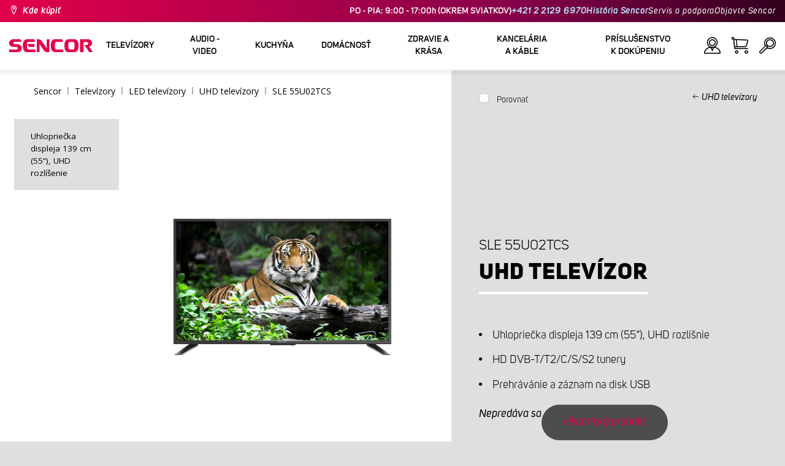

--- FILE ---
content_type: text/html; charset=utf-8
request_url: https://www.sencor.sk/uhd-televizor/sle-55u02tcs-1
body_size: 31229
content:


<!DOCTYPE html>
<html lang="sk">
<head>
    <meta charset="utf-8" />
    <meta name="viewport" content="width=device-width, initial-scale=1.0">
    <meta name="robots" content="index, follow" />

    
    <link rel="preconnect" href="https://fonts.googleapis.com">
    <link rel="preconnect" href="https://fonts.gstatic.com" crossorigin>
    <link href="https://fonts.googleapis.com/css2?family=Source+Sans+3:wght@400;600&family=Open+Sans:wght@300;400;700&display=swap" rel="stylesheet">

    <link rel="preload" href="/Sencor/media/system/css/fonts/icomoon.woff2?40teo3" as="font" crossorigin="anonymous">

    <meta name="theme-color" content="#fff" />

    
    <meta content="Ultra HD televízor Sencor SLE 55U02TCS s uhlopriečkou 139 cm (55&quot;), UHD rozlíšením 3840 × 2160 pixelov a integrovanými tunermi HD DVB-T/T2/C/S2" name="description" />
<meta content="UHD televízor Sencor SLE 55U02TCS, sencor, sle 55u02tcs, UHD televízor, televízor, televize, tv, dvb-t2" name="keywords" />
<meta content="UHD televízor | SLE 55U02TCS | Sencor.sk" property="og:title" />
<meta content="Ultra HD televízor Sencor SLE 55U02TCS s uhlopriečkou 139 cm (55&quot;), UHD rozlíšením 3840 × 2160 pixelov a integrovanými tunermi HD DVB-T/T2/C/S2" property="og:description" />
<meta content="https://www.sencor.sk/getmedia/f15bdc27-e730-4e49-9625-63ce8353a487/SLE_55U02TCS.jpg.aspx" property="og:image" />
<meta content="EUR" property="product:price:currency" />
    

    <title>UHD telev&#237;zor | SLE 55U02TCS | Sencor.sk</title>

    <script>
        var webp = new Image(); webp.onerror = function () { document.getElementsByTagName('html')[0].classList.add('no-webp'); }; webp.onload = function () { document.getElementsByTagName('html')[0].classList.add('webp'); }; webp.src = '[data-uri]';
        var html = document.querySelector("html");
        if (html) {
            html.classList.add("js");
        }
    </script>

    <!-- Google Tag Manager -->
<script>(function(w,d,s,l,i){w[l]=w[l]||[];w[l].push({'gtm.start':
new Date().getTime(),event:'gtm.js'});var f=d.getElementsByTagName(s)[0],
j=d.createElement(s),dl=l!='dataLayer'?'&l='+l:'';j.async=true;j.src=
'https://www.googletagmanager.com/gtm.js?id='+i+dl;f.parentNode.insertBefore(j,f);
})(window,document,'script','dataLayer','GTM-5V2WFC');</script>
<!-- End Google Tag Manager -->
<!-- Luigis box script -->
<script async src="https://scripts.luigisbox.tech/LBX-299079.js"></script>
<!-- End of Luigis box script -->
<script src="https://analytics.ahrefs.com/analytics.js" data-key="y2OMYIvOk2loCdFPKy1lCA" async></script>


    <link href="/Sencor/media/system/css/main?v=KcAzWxfiOEw1V6SYg2T2wTqWO3yCt0aJEY6my9MM8UE1" rel="stylesheet"/>


    
    


    <script>
        window.dataLayer = window.dataLayer || [];
    </script>
</head>
<body class="SKSK Chrome" data-locale="sk-SK">

    <!-- Google Tag Manager (noscript) -->
<noscript><iframe src="https://www.googletagmanager.com/ns.html?id=GTM-5V2WFC"
height="0" width="0" style="display:none;visibility:hidden"></iframe></noscript>
<!-- End Google Tag Manager (noscript) -->
    <script type="application/ld+json">{
  "@context": "http://schema.org",
  "@type": "Product",
  "name": "UHD televízor | SLE 55U02TCS",
  "image": "/getmedia/f15bdc27-e730-4e49-9625-63ce8353a487/SLE_55U02TCS.jpg.aspx",
  "description": "Ultra HD televízor Sencor SLE 55U02TCS s uhlopriečkou 139 cm (55\"), UHD rozlíšením 3840 × 2160 pixelov a integrovanými tunermi HD DVB-T/T2/C/S2",
  "sku": "10386",
  "offers": {
    "@context": "http://schema.org",
    "@type": "Offer",
    "url": "https://www.sencor.sk/uhd-televizor/sle-55u02tcs-1",
    "validFrom": "0001-01-01T00:00:00",
    "price": 0.0,
    "availability": "https://schema.org/OutOfStock",
    "priceCurrency": "EUR"
  }
}</script>
<script type="application/ld+json">{
  "@context": "http://schema.org",
  "@type": "BreadcrumbList",
  "itemListElement": [
    {
      "@type": "ListItem",
      "position": 1,
      "item": {
        "@id": "https://www.sencor.sk/uhd-televizory-1",
        "name": "UHD televízory",
        "image": "~/getmedia/219ca4fc-dedd-4411-a100-5c0924da25a4/uhd_televizory.jpg.aspx"
      }
    }
  ]
}</script>
<script type="application/ld+json">{
  "@context": "http://schema.org",
  "@type": "HomeGoodsStore",
  "vatid": "35712783",
  "image": "/Sencor/media/system/img/MENU_logo.svg",
  "name": "Sencor",
  "email": "info@sencor.sk",
  "telephone": "+421 249 105 853",
  "address": {
    "@context": "http://schema.org",
    "@type": "PostalAddress",
    "streetAddress": "Vlčie Hrdlo 90",
    "addressLocality": "Bratislava",
    "addressRegion": "Bratislavský kraj",
    "postalCode": "831 06"
  }
}</script>
    
    

    
<header>
    <div class="header-top-outer">
        <div class="pux-container header-container">
            <div class="header-top">
                <a href="/kde-kupit" id="find-dealer">Kde kúpiť</a>
                <div class="header-top-text" data-info-text>
                    ​
                </div>
                <nav>
                    <ul>
                        <li class="header-top-text">PO - PIA: 9:00 - 17:00h (OKREM SVIATKOV) <a href="tel: +421221296970">+421 2 2129 6970</a> <a href="/o-znacke">Hist&#243;ria Sencor</a></li>
                        <li><a href="/Podpora">Servis a podpora</a></li>
                        <li><a href="/objavte-sencor">Objavte Sencor</a></li>
                    </ul>
                </nav>
            </div>
        </div>
    </div>
    <div class="header-main-outer">
        <div class="pux-container header-container">
            <div class="header-main set-locale" data-locale="sk-SK">
                <div data-hamburger id="burger"><span></span></div>
                <a href="/" id="logo">
                    <img src="/Sencor/media/system/img/MENU_logo.svg" alt="Sencor">
                </a>
                <!-- Main Menu -->
                
                


<div class="scroll-helper">
    <nav class="main">
        <ul>
                    <li>
            <a href="/televizory" class=" ico-televizory">
                <div class="menu-hover-place">
                    Telev&#237;zory
                </div>
            </a>

                <div class="megamenu">
                    <div class="step-back"></div>
                    <ul>
                                <li>
            <a href="/ledtelevizory" class="ico-televizory">
                <div class="menu-hover-place">
                    <span>LED telev&#237;zory</span>
                </div>
            </a>

                <div class="megamenu-sublevel">
                    <div class="step-back"></div>
                    <ul>
                                <li>
            <a href="/qled-televizory" class="megamenu-sublevel-link ">
                <div class="megamenu-sublevel-link-image">
                    <img data-svg="/getmedia/473a8279-db62-4d01-9194-7c4f964d0f0c/01_QLED-TV.svg.aspx?ext=.svg">
                </div>
                <div>QLED telev&#237;zory</div>
            </a>
        </li>
        <li>
            <a href="/uhd-televizory-1" class="megamenu-sublevel-link ">
                <div class="megamenu-sublevel-link-image">
                    <img data-svg="/getmedia/ec036e29-3e86-4852-839a-d3d9448133d1/01_UHD-TV.svg.aspx">
                </div>
                <div>UHD telev&#237;zory</div>
            </a>
        </li>
        <li>
            <a href="/full-hd-televizory-1" class="megamenu-sublevel-link ">
                <div class="megamenu-sublevel-link-image">
                    <img data-svg="/getmedia/d12da00a-e245-43cb-9be9-e32b582807e0/02_Full-HD-TV.svg.aspx">
                </div>
                <div>Full HD telev&#237;zory</div>
            </a>
        </li>
        <li>
            <a href="/hd-televizory-1" class="megamenu-sublevel-link ">
                <div class="megamenu-sublevel-link-image">
                    <img data-svg="/getmedia/6afd6f30-a6d6-48ca-81ee-2a655185f7f0/03_HD-TV.svg.aspx">
                </div>
                <div>HD telev&#237;zory</div>
            </a>
        </li>

                    </ul>
                </div>
                <div class="menu-overplace"></div>
        </li>
        <li>
            <a href="/prijem-tv-signalu-1" class="ico-tv-signal-reception">
                <div class="menu-hover-place">
                    <span>Pr&#237;jem TV sign&#225;lu</span>
                </div>
            </a>

                <div class="megamenu-sublevel">
                    <div class="step-back"></div>
                    <ul>
                                <li>
            <a href="/dvbt-prijimace-1" class="megamenu-sublevel-link ">
                <div class="megamenu-sublevel-link-image">
                    <img data-svg="/getmedia/c35ae24a-7efa-4883-8375-5237abf1aeb4/01_DVB-T-prijimace.svg.aspx">
                </div>
                <div>DVB-T prij&#237;mače</div>
            </a>
        </li>
        <li>
            <a href="/izbove-anteny" class="megamenu-sublevel-link ">
                <div class="megamenu-sublevel-link-image">
                    <img data-svg="/getmedia/3ce2c25f-795a-4678-a243-69598f2e371f/02_Pokojove-anteny.svg.aspx">
                </div>
                <div>Izbov&#233; ant&#233;ny</div>
            </a>
        </li>
        <li>
            <a href="/vonkajsie-anteny" class="megamenu-sublevel-link ">
                <div class="megamenu-sublevel-link-image">
                    <img data-svg="/getmedia/4e3d571e-7f9c-453f-8151-13764565ef58/03_Venkovni-anteny.svg.aspx">
                </div>
                <div>Vonkajšie ant&#233;ny</div>
            </a>
        </li>

                    </ul>
                </div>
                <div class="menu-overplace"></div>
        </li>
        <li>
            <a href="/televizory-tv-soundbar/soundbar" class="ico-soundbar">
                <div class="menu-hover-place">
                    <span>Soundbary</span>
                </div>
            </a>

                <div class="megamenu-sublevel">
                    <div class="step-back"></div>
                    <ul>
                                <li>
            <a href="/televizory-tv-soundbar/soundbar" class="megamenu-sublevel-link ">
                <div class="megamenu-sublevel-link-image">
                    <img data-svg="/getmedia/8fbc71a5-3c23-480d-bc99-8abdec09066a/soundbary.svg.aspx?ext=.svg">
                </div>
                <div>Soundbary</div>
            </a>
        </li>

                    </ul>
                </div>
                <div class="menu-overplace"></div>
        </li>
        <li>
            <a href="/tv-drziaky" class="ico-tv-holders">
                <div class="menu-hover-place">
                    <span>TV držiaky</span>
                </div>
            </a>

                <div class="megamenu-sublevel">
                    <div class="step-back"></div>
                    <ul>
                                <li>
            <a href="/tv-drziaky-1" class="megamenu-sublevel-link ">
                <div class="megamenu-sublevel-link-image">
                    <img data-svg="/getmedia/511a1650-b053-4ba3-be97-5a3042f44394/01_TV-drzaky.svg.aspx">
                </div>
                <div>TV držiaky</div>
            </a>
        </li>

                    </ul>
                </div>
                <div class="menu-overplace"></div>
        </li>

                    </ul>
                </div>
            <div class="menu-overplace"></div>
        </li>
        <li>
            <a href="/audio-video-1" class=" ico-audio-video">
                <div class="menu-hover-place">
                    Audio - video
                </div>
            </a>

                <div class="megamenu">
                    <div class="step-back"></div>
                    <ul>
                                <li>
            <a href="/audio-1" class="ico-audio-video-audio">
                <div class="menu-hover-place">
                    <span>Audio</span>
                </div>
            </a>

                <div class="megamenu-sublevel">
                    <div class="step-back"></div>
                    <ul>
                                <li>
            <a href="/audiosystemy-1" class="megamenu-sublevel-link ">
                <div class="megamenu-sublevel-link-image">
                    <img data-svg="/getmedia/a63bef96-cd52-4bd4-adef-d9ce0bcb3bc4/01_Audiosystemy.svg.aspx">
                </div>
                <div>Audiosyst&#233;my</div>
            </a>
        </li>
        <li>
            <a href="/bezdrotove-reproduktory" class="megamenu-sublevel-link ">
                <div class="megamenu-sublevel-link-image">
                    <img data-svg="/getmedia/c76b2be8-ce54-4e4c-9e6f-320eb218d347/02_Bezdratove-reproduktory.svg.aspx">
                </div>
                <div>Bezdr&#244;tov&#233; reproduktory</div>
            </a>
        </li>
        <li>
            <a href="/radiomagnetofony-1" class="megamenu-sublevel-link ">
                <div class="megamenu-sublevel-link-image">
                    <img data-svg="/getmedia/19c47255-c831-471c-99c6-1676e0f0dee3/03_Radiomagnetofony.svg.aspx">
                </div>
                <div>R&#225;diomagnetof&#243;ny</div>
            </a>
        </li>
        <li>
            <a href="/osobne-radia" class="megamenu-sublevel-link ">
                <div class="megamenu-sublevel-link-image">
                    <img data-svg="/getmedia/1aef1338-8d45-476e-a5fd-8f745a6b9866/04_Osobni-radia.svg.aspx">
                </div>
                <div>Osobn&#233; r&#225;di&#225;</div>
            </a>
        </li>
        <li>
            <a href="/radiobudiky-1" class="megamenu-sublevel-link ">
                <div class="megamenu-sublevel-link-image">
                    <img data-svg="/getmedia/74bf9d3e-1038-433c-a6ae-787eea92c78b/05_Radiobudiky.svg.aspx">
                </div>
                <div>R&#225;diobud&#237;ky</div>
            </a>
        </li>
        <li>
            <a href="/budiky-1" class="megamenu-sublevel-link ">
                <div class="megamenu-sublevel-link-image">
                    <img data-svg="/getmedia/d7f3ccc5-007a-4672-810c-e6f209de145e/06_Budiky.svg.aspx">
                </div>
                <div>Bud&#237;ky</div>
            </a>
        </li>
        <li>
            <a href="/gramofony" class="megamenu-sublevel-link ">
                <div class="megamenu-sublevel-link-image">
                    <img data-svg="/getmedia/3ca4bb1b-2edb-4ac3-973a-fe636dec5f39/07_Gramofony.svg.aspx">
                </div>
                <div>Gramof&#243;ny</div>
            </a>
        </li>
        <li>
            <a href="/sluchadla-a-mikrofony" class="megamenu-sublevel-link ">
                <div class="megamenu-sublevel-link-image">
                    <img data-svg="/getmedia/69628fcc-4c48-4cf4-9234-0e86eb9737d8/08_Sluchatka-a-mikrofony.svg.aspx">
                </div>
                <div>Sl&#250;chadl&#225; a mikrof&#243;ny</div>
            </a>
        </li>

                    </ul>
                </div>
                <div class="menu-overplace"></div>
        </li>
        <li>
            <a href="/autoelektronika" class="ico-audio-video-auto">
                <div class="menu-hover-place">
                    <span>Auto elektronika</span>
                </div>
            </a>

                <div class="megamenu-sublevel">
                    <div class="step-back"></div>
                    <ul>
                                <li>
            <a href="/autoradia-1" class="megamenu-sublevel-link ">
                <div class="megamenu-sublevel-link-image">
                    <img data-svg="/getmedia/f9bf09a7-b117-4b7f-a56e-8dfb5ae7fe14/01_Autoradia.svg.aspx">
                </div>
                <div>Autor&#225;di&#225;</div>
            </a>
        </li>
        <li>
            <a href="/autoreproduktory" class="megamenu-sublevel-link ">
                <div class="megamenu-sublevel-link-image">
                    <img data-svg="/getmedia/59efdaad-910b-410a-96c0-d23167108477/02_Auto-reproduktory.svg.aspx">
                </div>
                <div>Auto reproduktory</div>
            </a>
        </li>
        <li>
            <a href="/fmmodulatory" class="megamenu-sublevel-link ">
                <div class="megamenu-sublevel-link-image">
                    <img data-svg="/getmedia/e7e06a80-d3f9-4831-b8fb-048854b1c50a/03_FM-modulatory.svg.aspx">
                </div>
                <div>FM modul&#225;tory</div>
            </a>
        </li>
        <li>
            <a href="/parkovanie" class="megamenu-sublevel-link ">
                <div class="megamenu-sublevel-link-image">
                    <img data-svg="/getmedia/497ab302-b9ad-435e-93c6-e8fb7c7ab5bc/04_Parkovaci-senzory-a-kamery.svg.aspx">
                </div>
                <div>Parkovacie senzory a kamery</div>
            </a>
        </li>
        <li>
            <a href="/ostatna-auto-elektronika" class="megamenu-sublevel-link ">
                <div class="megamenu-sublevel-link-image">
                    <img data-svg="/getmedia/04af550d-de17-4cc2-843f-4b0ac31501c1/05_Ostatni.svg.aspx">
                </div>
                <div>Ostatn&#233;</div>
            </a>
        </li>

                    </ul>
                </div>
                <div class="menu-overplace"></div>
        </li>
        <li>
            <a href="/kamery-1" class="ico-audio-video-camera">
                <div class="menu-hover-place">
                    <span>Kamery</span>
                </div>
            </a>

                <div class="megamenu-sublevel">
                    <div class="step-back"></div>
                    <ul>
                                <li>
            <a href="/akcne-kamery" class="megamenu-sublevel-link ">
                <div class="megamenu-sublevel-link-image">
                    <img data-svg="/getmedia/7bd513ad-6714-4735-addd-29abc27fedd3/01_Akcni-kamery.svg.aspx">
                </div>
                <div>Akčn&#233; kamery</div>
            </a>
        </li>
        <li>
            <a href="/kamery-do-auta-1" class="megamenu-sublevel-link ">
                <div class="megamenu-sublevel-link-image">
                    <img data-svg="/getmedia/a8d9d787-b06a-433c-a23b-2d69c06a465c/02_Kamery-do-auta.svg.aspx">
                </div>
                <div>Kamery do auta</div>
            </a>
        </li>

                    </ul>
                </div>
                <div class="menu-overplace"></div>
        </li>
        <li>
            <a href="/telekomunikacie" class="ico-audio-video-phone">
                <div class="menu-hover-place">
                    <span>Telekomunik&#225;cie</span>
                </div>
            </a>

                <div class="megamenu-sublevel">
                    <div class="step-back"></div>
                    <ul>
                                <li>
            <a href="/mobilne-telefony" class="megamenu-sublevel-link ">
                <div class="megamenu-sublevel-link-image">
                    <img data-svg="/getmedia/3a04563e-5849-4549-8ac0-a9da8504a5c5/02_Mobilni-telefony.svg.aspx">
                </div>
                <div>Mobiln&#233; telef&#243;ny</div>
            </a>
        </li>
        <li>
            <a href="/vysielacky" class="megamenu-sublevel-link ">
                <div class="megamenu-sublevel-link-image">
                    <img data-svg="/getmedia/2cf332a4-07dc-4e84-a948-a0bf586465e0/03_Vysilacky.svg.aspx">
                </div>
                <div>Vysielačky</div>
            </a>
        </li>
        <li>
            <a href="/nabijacky-a-kable" class="megamenu-sublevel-link ">
                <div class="megamenu-sublevel-link-image">
                    <img data-svg="/getmedia/f5f4ad69-6461-4705-8fd9-f1a471970f94/04_Nabijecka-a-kabely.svg.aspx">
                </div>
                <div>Nab&#237;jačky a k&#225;ble</div>
            </a>
        </li>

                    </ul>
                </div>
                <div class="menu-overplace"></div>
        </li>
        <li>
            <a href="/zabava-1" class="ico-audio-video-entertaiment">
                <div class="menu-hover-place">
                    <span>Z&#225;bava</span>
                </div>
            </a>

                <div class="megamenu-sublevel">
                    <div class="step-back"></div>
                    <ul>
                                <li>
            <a href="/multimedialne-centra" class="megamenu-sublevel-link ">
                <div class="megamenu-sublevel-link-image">
                    <img data-svg="/getmedia/304be9d9-4498-443b-b576-5167eb91acb3/01_Multimedialni-centra.svg.aspx">
                </div>
                <div>Mutlimedi&#225;lne centr&#225;</div>
            </a>
        </li>
        <li>
            <a href="/prenosne-dvd-prehravace-1" class="megamenu-sublevel-link ">
                <div class="megamenu-sublevel-link-image">
                    <img data-svg="/getmedia/b8b273b4-0b82-4f2a-8f9d-3fb1c25d95fa/02_Prenosne-DVD.svg.aspx">
                </div>
                <div>Prenosn&#233; DVD</div>
            </a>
        </li>
        <li>
            <a href="/stolne-dvd" class="megamenu-sublevel-link ">
                <div class="megamenu-sublevel-link-image">
                    <img data-svg="/getmedia/bb7da66a-a214-414e-8020-ccdc25050e5c/03_Stolni-DVD.svg.aspx">
                </div>
                <div>Stoln&#233; DVD</div>
            </a>
        </li>
        <li>
            <a href="/fotoramceky" class="megamenu-sublevel-link ">
                <div class="megamenu-sublevel-link-image">
                    <img data-svg="/getmedia/533e29bc-b50b-4beb-ac2d-1a74ae4cb4f6/04_Fotoramecky.svg.aspx">
                </div>
                <div>Fotor&#225;mčeky</div>
            </a>
        </li>
        <li>
            <a href="/mp3-mp4-prehravace-1" class="megamenu-sublevel-link ">
                <div class="megamenu-sublevel-link-image">
                    <img data-svg="/getmedia/e750f213-385b-49d2-8c35-fadf6ea6371f/06_MP3_MP4.svg.aspx">
                </div>
                <div>MP3/MP4 prehr&#225;vače</div>
            </a>
        </li>
        <li>
            <a href="/prenosne-tv-1" class="megamenu-sublevel-link ">
                <div class="megamenu-sublevel-link-image">
                    <img data-svg="/getmedia/dbd51ffb-d379-456b-9be7-9e8121597160/07_Prenosne-TV.svg.aspx">
                </div>
                <div>Prenosn&#233; TV</div>
            </a>
        </li>
        <li>
            <a href="/elektronicke-hry-1" class="megamenu-sublevel-link ">
                <div class="megamenu-sublevel-link-image">
                    <img data-svg="/getmedia/120b1e8e-c513-4785-8c3b-3b5b2bd6917a/08_Elektronicke-hry.svg.aspx">
                </div>
                <div>Elektronick&#233; hry</div>
            </a>
        </li>
        <li>
            <a href="/hudobniny" class="megamenu-sublevel-link ">
                <div class="megamenu-sublevel-link-image">
                    <img data-svg="/getmedia/11b53654-8fd4-4627-bc0b-197cc6c87596/09_Hudebniny.svg.aspx">
                </div>
                <div>Hudobniny</div>
            </a>
        </li>

                    </ul>
                </div>
                <div class="menu-overplace"></div>
        </li>

                    </ul>
                </div>
            <div class="menu-overplace"></div>
        </li>
        <li>
            <a href="/kuchyna" class=" ico-kuchyne">
                <div class="menu-hover-place">
                    Kuchyňa
                </div>
            </a>

                <div class="megamenu">
                    <div class="step-back"></div>
                    <ul>
                                <li>
            <a href="/priprava-kavy-sk" class="ico-kava">
                <div class="menu-hover-place">
                    <span>Pr&#237;prava k&#225;vy</span>
                </div>
            </a>

                <div class="megamenu-sublevel">
                    <div class="step-back"></div>
                    <ul>
                                <li>
            <a href="/automaticke-espressa" class="megamenu-sublevel-link ">
                <div class="megamenu-sublevel-link-image">
                    <img data-svg="/getmedia/ecdf5639-c934-47eb-8ba8-58d28b50edbe/01_Automaticka-espressa.svg.aspx">
                </div>
                <div>Automatick&#233; espress&#225;</div>
            </a>
        </li>
        <li>
            <a href="/kavovary-na-kapsule" class="megamenu-sublevel-link ">
                <div class="megamenu-sublevel-link-image">
                    <img data-svg="/getmedia/23dd11e9-3741-4da0-8e27-587baf91b6ea/08_kapslovy_kavovar-01.svg.aspx?ext=.svg">
                </div>
                <div>K&#225;vovary na kapsule</div>
            </a>
        </li>
        <li>
            <a href="/pakove-espressa" class="megamenu-sublevel-link ">
                <div class="megamenu-sublevel-link-image">
                    <img data-svg="/getmedia/05fe7337-950d-4e81-b3cc-fe354b98ab43/02_Pakova-espressa.svg.aspx">
                </div>
                <div>P&#225;kov&#233; espress&#225;</div>
            </a>
        </li>
        <li>
            <a href="/kavovary-sk" class="megamenu-sublevel-link ">
                <div class="megamenu-sublevel-link-image">
                    <img data-svg="/getmedia/fe133d4f-e76e-42e9-be22-491c8f241e10/03_Kavovary.svg.aspx">
                </div>
                <div>K&#225;vovary</div>
            </a>
        </li>
        <li>
            <a href="/mlynceky-na-kavu" class="megamenu-sublevel-link ">
                <div class="megamenu-sublevel-link-image">
                    <img data-svg="/getmedia/998c60ca-1226-444a-9554-c678c8c1df4f/04_Kavomlynky.svg.aspx">
                </div>
                <div>Mlynčeky na k&#225;vu</div>
            </a>
        </li>
        <li>
            <a href="/penice-mlieka" class="megamenu-sublevel-link ">
                <div class="megamenu-sublevel-link-image">
                    <img data-svg="/getmedia/188099ed-c2d0-4707-a510-7be1deaca56d/05_Penice-mleka.svg.aspx">
                </div>
                <div>Peniče mlieka</div>
            </a>
        </li>
        <li>
            <a href="/prislusenstvo-kavovary" class="megamenu-sublevel-link ">
                <div class="megamenu-sublevel-link-image">
                    <img data-svg="/getmedia/071af0b4-6f11-4659-a388-1919071cab82/06_Prislusenstvi_kavovaru.svg.aspx?ext=.svg">
                </div>
                <div>Pr&#237;slušenstvo ku k&#225;vovarom</div>
            </a>
        </li>

                    </ul>
                </div>
                <div class="menu-overplace"></div>
        </li>
        <li>
            <a href="/kuchynske_roboty" class="ico-kuchynske-roboty">
                <div class="menu-hover-place">
                    <span>Kuchynsk&#233; roboty</span>
                </div>
            </a>

                <div class="megamenu-sublevel">
                    <div class="step-back"></div>
                    <ul>
                                <li>
            <a href="/kuchynsky-robot-sk" class="megamenu-sublevel-link ">
                <div class="megamenu-sublevel-link-image">
                    <img data-svg="/getmedia/8636465b-ca82-4513-9c28-8bc94643d942/01_Kuchynske-roboty.svg.aspx">
                </div>
                <div>Kuchynsk&#233; roboty </div>
            </a>
        </li>
        <li>
            <a href="/prislusenstvo-k-robotu" class="megamenu-sublevel-link ">
                <div class="megamenu-sublevel-link-image">
                    <img data-svg="/getmedia/0156c359-ab29-4f45-a139-c7c30ce5e3e4/02_Prislusenstvi-k-robotu.svg.aspx">
                </div>
                <div>Pr&#237;slušenstvo k robotom</div>
            </a>
        </li>

                    </ul>
                </div>
                <div class="menu-overplace"></div>
        </li>
        <li>
            <a href="/smoothie-a-odstavovace" class="ico-odstavnovace">
                <div class="menu-hover-place">
                    <span>Smoothie a odšťavovače</span>
                </div>
            </a>

                <div class="megamenu-sublevel">
                    <div class="step-back"></div>
                    <ul>
                                <li>
            <a href="/smoothie-mixery" class="megamenu-sublevel-link ">
                <div class="megamenu-sublevel-link-image">
                    <img data-svg="/getmedia/13c3a575-a42a-4509-b9ea-fcf558b1f04f/01_Smoothie.svg.aspx">
                </div>
                <div>Smoothie</div>
            </a>
        </li>
        <li>
            <a href="/prislusenstvo-smoothie" class="megamenu-sublevel-link ">
                <div class="megamenu-sublevel-link-image">
                    <img data-svg="/getmedia/5e51f0dd-d9c8-49a9-9f4b-de087cf65893/02_Prislusenstvi-smoothie.svg.aspx">
                </div>
                <div>Pr&#237;slušenstvo smoothie</div>
            </a>
        </li>
        <li>
            <a href="/odstavovace" class="megamenu-sublevel-link ">
                <div class="megamenu-sublevel-link-image">
                    <img data-svg="/getmedia/2a879ba5-e0d0-45f8-8b01-1738bd7de53d/03_Odstavnovace.svg.aspx">
                </div>
                <div>Odšťavovače</div>
            </a>
        </li>
        <li>
            <a href="/stolne-mixery" class="megamenu-sublevel-link ">
                <div class="megamenu-sublevel-link-image">
                    <img data-svg="/getmedia/1bd75170-1b16-4989-bacc-6c7ab1b58114/04_Stolni-mixery.svg.aspx">
                </div>
                <div>Stoln&#233; mix&#233;ry</div>
            </a>
        </li>
        <li>
            <a href="/lisy-na-citrusy-sk" class="megamenu-sublevel-link ">
                <div class="megamenu-sublevel-link-image">
                    <img data-svg="/getmedia/6167ca01-c4de-4248-a10a-e5c6a74d564d/05_Lisy-na-citrusy.svg.aspx">
                </div>
                <div>Lisy na citrusy</div>
            </a>
        </li>

                    </ul>
                </div>
                <div class="menu-overplace"></div>
        </li>
        <li>
            <a href="/varenie-a-pecenie" class="ico-kitchen-sandwiches-maker">
                <div class="menu-hover-place">
                    <span> Varenie a pečenie</span>
                </div>
            </a>

                <div class="megamenu-sublevel">
                    <div class="step-back"></div>
                    <ul>
                                <li>
            <a href="/domace-pekarne" class="megamenu-sublevel-link ">
                <div class="megamenu-sublevel-link-image">
                    <img data-svg="/getmedia/de43cf99-32ca-4fd5-bcee-5a3af5abb6b4/01_Pekarny-chleba.svg.aspx">
                </div>
                <div> Pek&#225;rne chleba</div>
            </a>
        </li>
        <li>
            <a href="/automaticke-ryzovary" class="megamenu-sublevel-link ">
                <div class="megamenu-sublevel-link-image">
                    <img data-svg="/getmedia/44ff225a-e388-4e1c-b62e-a7df7a4e5ff3/ryzovary.svg.aspx?ext=.svg">
                </div>
                <div>Ryžovary</div>
            </a>
        </li>
        <li>
            <a href="/varenie/sendvicovace" class="megamenu-sublevel-link ">
                <div class="megamenu-sublevel-link-image">
                    <img data-svg="/getmedia/c1089721-7d57-4aa3-b6b3-372e104f746f/02_Sendvicovace.svg.aspx">
                </div>
                <div>Sendvičovače</div>
            </a>
        </li>
        <li>
            <a href="/hriankovace" class="megamenu-sublevel-link ">
                <div class="megamenu-sublevel-link-image">
                    <img data-svg="/getmedia/d3727424-4c89-4560-ae01-794d7e703f03/03_Topinkovace.svg.aspx">
                </div>
                <div>Hriankovače</div>
            </a>
        </li>
        <li>
            <a href="/elektricke-a-parne-hrnce" class="megamenu-sublevel-link ">
                <div class="megamenu-sublevel-link-image">
                    <img data-svg="/getmedia/cf5d24d1-6cd1-44a7-8f3e-ac8d5a2a9add/04_Elektricke-a-parni-hrnce.svg.aspx">
                </div>
                <div>Elektrick&#233; a parn&#233; hrnce</div>
            </a>
        </li>
        <li>
            <a href="/fritovacie-hrnce" class="megamenu-sublevel-link ">
                <div class="megamenu-sublevel-link-image">
                    <img data-svg="/getmedia/0d035dbe-5483-4282-ade4-b85382dfef6b/05_Fritezy.svg.aspx">
                </div>
                <div>Olejov&#233; frit&#233;zy</div>
            </a>
        </li>
        <li>
            <a href="/teplovzdusne-fritezy" class="megamenu-sublevel-link ">
                <div class="megamenu-sublevel-link-image">
                    <img data-svg="/getmedia/702038e7-1dd8-4348-b33a-5e7e307fa584/07_horko-friteza.svg.aspx?ext=.svg">
                </div>
                <div>Teplovzdušn&#233; frit&#233;zy</div>
            </a>
        </li>
        <li>
            <a href="/varice-sk" class="megamenu-sublevel-link ">
                <div class="megamenu-sublevel-link-image">
                    <img data-svg="/getmedia/2799b2c9-467a-44ef-8da3-c3ec476d15c6/07_Varice.svg.aspx">
                </div>
                <div>Variče</div>
            </a>
        </li>
        <li>
            <a href="/varice_vajec" class="megamenu-sublevel-link ">
                <div class="megamenu-sublevel-link-image">
                    <img data-svg="/getmedia/c7ac0e3d-7ba4-422d-9cce-b5b27e6fbb5b/08_Varice-vajec.svg.aspx">
                </div>
                <div>Variče vajec</div>
            </a>
        </li>
        <li>
            <a href="/prislusenstvo-na-varenie" class="megamenu-sublevel-link ">
                <div class="megamenu-sublevel-link-image">
                    <img data-svg="/getmedia/c92c0fac-6cd0-4283-b5b4-a34f1eeb2337/05_Rucni-slehace.svg.aspx?ext=.svg">
                </div>
                <div>Pr&#237;slušenstvo na varenie</div>
            </a>
        </li>

                    </ul>
                </div>
                <div class="menu-overplace"></div>
        </li>
        <li>
            <a href="/priprava-potravin-sk" class="ico-potraviny">
                <div class="menu-hover-place">
                    <span>Pr&#237;prava potrav&#237;n</span>
                </div>
            </a>

                <div class="megamenu-sublevel">
                    <div class="step-back"></div>
                    <ul>
                                <li>
            <a href="/krajace-potravin" class="megamenu-sublevel-link ">
                <div class="megamenu-sublevel-link-image">
                    <img data-svg="/getmedia/283ee7b4-2ae8-4d76-82ee-a25480ee82b1/01_Krajece-potravin.svg.aspx">
                </div>
                <div>Kr&#225;jače potrav&#237;n</div>
            </a>
        </li>
        <li>
            <a href="/mlynceky-na-maso" class="megamenu-sublevel-link ">
                <div class="megamenu-sublevel-link-image">
                    <img data-svg="/getmedia/98004ed4-2a39-40fe-af6c-9e1f5442f3ec/02_Mlynky-na-maso.svg.aspx">
                </div>
                <div>Mlynčeky na m&#228;so</div>
            </a>
        </li>
        <li>
            <a href="/kuchynske-vahy-sk" class="megamenu-sublevel-link ">
                <div class="megamenu-sublevel-link-image">
                    <img data-svg="/getmedia/dfb5607f-c862-4b7c-92e6-c97710c03926/03_Kuchynske-vahy.svg.aspx">
                </div>
                <div>Kuchynsk&#233; v&#225;hy</div>
            </a>
        </li>
        <li>
            <a href="/sekaciky-potravin" class="megamenu-sublevel-link ">
                <div class="megamenu-sublevel-link-image">
                    <img data-svg="/getmedia/fb185b59-2a6d-4fce-afe9-12144a6bd4cc/04_Sekacky-a-struhadla.svg.aspx">
                </div>
                <div>Sek&#225;čiky a str&#250;hadl&#225;</div>
            </a>
        </li>
        <li>
            <a href="/rucne-slahace" class="megamenu-sublevel-link ">
                <div class="megamenu-sublevel-link-image">
                    <img data-svg="/getmedia/c0d10653-72a1-43ab-89ac-e6b808121feb/05_Rucni-slehace.svg.aspx">
                </div>
                <div>Ručn&#233; šľahače</div>
            </a>
        </li>
        <li>
            <a href="/susicky-ovocia" class="megamenu-sublevel-link ">
                <div class="megamenu-sublevel-link-image">
                    <img data-svg="/getmedia/fbd4f2d6-beb7-42d5-9581-5b87db93cda0/06_Susicky-potravin.svg.aspx">
                </div>
                <div>Sušičky potrav&#237;n</div>
            </a>
        </li>
        <li>
            <a href="/tycove-mixery-sk" class="megamenu-sublevel-link ">
                <div class="megamenu-sublevel-link-image">
                    <img data-svg="/getmedia/d46cf67a-c6be-4f0d-b5df-2600577df70c/07_Tycove-mixery.svg.aspx">
                </div>
                <div>Tyčov&#233; mix&#233;ry</div>
            </a>
        </li>
        <li>
            <a href="/vakuovacie-zvaracky-folii" class="megamenu-sublevel-link ">
                <div class="megamenu-sublevel-link-image">
                    <img data-svg="/getmedia/658e6787-e410-42f8-a74f-2f8ee39941e2/08_Vakuovaci-svarecky-folii.svg.aspx">
                </div>
                <div>V&#225;kuovacia zv&#225;račka f&#243;li&#237;</div>
            </a>
        </li>

                    </ul>
                </div>
                <div class="menu-overplace"></div>
        </li>
        <li>
            <a href="/rury-a-grily" class="ico-kitchen-grill">
                <div class="menu-hover-place">
                    <span>R&#250;ry a grily</span>
                </div>
            </a>

                <div class="megamenu-sublevel">
                    <div class="step-back"></div>
                    <ul>
                                <li>
            <a href="/mikrovlnne-rury" class="megamenu-sublevel-link ">
                <div class="megamenu-sublevel-link-image">
                    <img data-svg="/getmedia/276e0b8e-5bf5-40d7-b069-481462fdd4f8/01_Mikrovlne-trouby.svg.aspx">
                </div>
                <div>Mikrovlnn&#233; r&#250;ry</div>
            </a>
        </li>
        <li>
            <a href="/grily-1" class="megamenu-sublevel-link ">
                <div class="megamenu-sublevel-link-image">
                    <img data-svg="/getmedia/cc50d0c9-df74-447b-856f-5287738494ee/02_Grily.svg.aspx">
                </div>
                <div>Grily</div>
            </a>
        </li>

                    </ul>
                </div>
                <div class="menu-overplace"></div>
        </li>
        <li>
            <a href="/varne-kanvice" class="ico-kitchen-kettles">
                <div class="menu-hover-place">
                    <span>Varn&#233; kanvice</span>
                </div>
            </a>

                <div class="megamenu-sublevel">
                    <div class="step-back"></div>
                    <ul>
                                <li>
            <a href="/varne-kanvice-bez-nastavenia-teploty" class="megamenu-sublevel-link ">
                <div class="megamenu-sublevel-link-image">
                    <img data-svg="/getmedia/2bd33fcb-60e1-4970-93cc-31181f24b263/01_Konvice-bez-nastaveni-teploty.svg.aspx">
                </div>
                <div>Varn&#233; kanvice bez nastavenia teploty</div>
            </a>
        </li>
        <li>
            <a href="/varne-kanvice-s-nastavenim-teploty" class="megamenu-sublevel-link ">
                <div class="megamenu-sublevel-link-image">
                    <img data-svg="/getmedia/bc37a770-aab3-4e41-8d7b-917d3675dd67/02_Konvice-s-nastavenim-teploty.svg.aspx">
                </div>
                <div>Varn&#233; kanvice s nastaven&#237;m teploty</div>
            </a>
        </li>

                    </ul>
                </div>
                <div class="menu-overplace"></div>
        </li>

                    </ul>
                </div>
            <div class="menu-overplace"></div>
        </li>
        <li>
            <a href="/domacnost-sk" class=" ico-domacnost">
                <div class="menu-hover-place">
                    Dom&#225;cnosť
                </div>
            </a>

                <div class="megamenu">
                    <div class="step-back"></div>
                    <ul>
                                <li>
            <a href="/baterie-sk" class="ico-battery">
                <div class="menu-hover-place">
                    <span>Bat&#233;rie</span>
                </div>
            </a>

                <div class="megamenu-sublevel">
                    <div class="step-back"></div>
                    <ul>
                                <li>
            <a href="/alkalicke-sk" class="megamenu-sublevel-link ">
                <div class="megamenu-sublevel-link-image">
                    <img data-svg="/getmedia/31b76966-892f-4427-9c68-9372266faf22/_ALK-svg.svg.aspx?ext=.svg">
                </div>
                <div>Alkalick&#233;</div>
            </a>
        </li>
        <li>
            <a href="/zinkouhlikove-sk" class="megamenu-sublevel-link ">
                <div class="megamenu-sublevel-link-image">
                    <img data-svg="/getmedia/b1bb9eee-6559-42bc-b4bd-1e2fa33887c1/_ZIN.svg.aspx?ext=.svg">
                </div>
                <div>Zinkouhl&#237;kov&#233; </div>
            </a>
        </li>
        <li>
            <a href="/striebornooxidove" class="megamenu-sublevel-link ">
                <div class="megamenu-sublevel-link-image">
                    <img data-svg="/getmedia/b856e61b-9c84-4795-9a46-cd8e868f4735/_SIL-svg.svg.aspx?ext=.svg">
                </div>
                <div>Striebornooxidov&#233;</div>
            </a>
        </li>
        <li>
            <a href="/lithiove-sk" class="megamenu-sublevel-link ">
                <div class="megamenu-sublevel-link-image">
                    <img data-svg="/getmedia/d90b7163-7043-4e7a-a8d9-3f933fd52227/_LIT-svg.svg.aspx?ext=.svg">
                </div>
                <div>Lithiov&#233;</div>
            </a>
        </li>

                    </ul>
                </div>
                <div class="menu-overplace"></div>
        </li>
        <li>
            <a href="/dom-a-zahrada" class="ico-home-home-garden">
                <div class="menu-hover-place">
                    <span>Dom a z&#225;hrada</span>
                </div>
            </a>

                <div class="megamenu-sublevel">
                    <div class="step-back"></div>
                    <ul>
                                <li>
            <a href="/cestovne-vahy" class="megamenu-sublevel-link ">
                <div class="megamenu-sublevel-link-image">
                    <img data-svg="/getmedia/d1a0ccc5-8f23-4cfb-8710-f62f305d2a4c/01_Cestovni-vahy.svg.aspx">
                </div>
                <div>Cestovn&#233; v&#225;hy</div>
            </a>
        </li>
        <li>
            <a href="/domove-zvonceky" class="megamenu-sublevel-link ">
                <div class="megamenu-sublevel-link-image">
                    <img data-svg="/getmedia/db6e9854-e960-4ca1-94be-0731f06f265d/03_Domovni-zvonky.svg.aspx">
                </div>
                <div> Domov&#233; zvončeky</div>
            </a>
        </li>
        <li>
            <a href="/lapace-hmyzu-sk" class="megamenu-sublevel-link ">
                <div class="megamenu-sublevel-link-image">
                    <img data-svg="/getmedia/11ff44df-018e-4550-964f-f75e5edcf1d7/04_Lapace-hmyzu.svg.aspx">
                </div>
                <div>Lapače hmyzu</div>
            </a>
        </li>
        <li>
            <a href="/led-svietidla" class="megamenu-sublevel-link ">
                <div class="megamenu-sublevel-link-image">
                    <img data-svg="/getmedia/9b826e3f-0d23-4be7-9fa6-271dca017d20/05_LED-svitilny.svg.aspx">
                </div>
                <div>LED svietidl&#225;</div>
            </a>
        </li>

                    </ul>
                </div>
                <div class="menu-overplace"></div>
        </li>
        <li>
            <a href="/chladenie-potravin" class="ico-home-fridge">
                <div class="menu-hover-place">
                    <span>Chladenie potrav&#237;n</span>
                </div>
            </a>

                <div class="megamenu-sublevel">
                    <div class="step-back"></div>
                    <ul>
                                <li>
            <a href="/chladenie-potravin-a-napojov/autochladnicky" class="megamenu-sublevel-link ">
                <div class="megamenu-sublevel-link-image">
                    <img data-svg="/getmedia/8a133172-2859-45ad-a30b-8e33b83a48cd/01_Autochladnicky.svg.aspx">
                </div>
                <div>Autochladničky</div>
            </a>
        </li>
        <li>
            <a href="/vyrobniky-ladu" class="megamenu-sublevel-link ">
                <div class="megamenu-sublevel-link-image">
                    <img data-svg="/getmedia/3049dd73-bb76-4f4f-8354-8fa7de1c5ce1/ICE_maker_icon-2.svg.aspx?ext=.svg">
                </div>
                <div>V&#253;robn&#237;ky ľadu</div>
            </a>
        </li>
        <li>
            <a href="/prislusenstvo-chladenia" class="megamenu-sublevel-link ">
                <div class="megamenu-sublevel-link-image">
                    <img data-svg="/getmedia/fe6c6ee0-5f96-46f8-b5e6-70c66e2b3ea6/02_Prislusenstvi-chlazeni.svg.aspx">
                </div>
                <div> Pr&#237;slušenstvo chladenia</div>
            </a>
        </li>

                    </ul>
                </div>
                <div class="menu-overplace"></div>
        </li>
        <li>
            <a href="/chladenie-kurenie-uprava-vzduchu" class="ico-home-heating">
                <div class="menu-hover-place">
                    <span>Chladenie, k&#250;renie a &#250;prava vzduchu</span>
                </div>
            </a>

                <div class="megamenu-sublevel">
                    <div class="step-back"></div>
                    <ul>
                                <li>
            <a href="/mobilna-klimatizacia" class="megamenu-sublevel-link ">
                <div class="megamenu-sublevel-link-image">
                    <img data-svg="/getmedia/5d3303ee-9efe-44e3-97e2-80f956267186/02_Mobilni-klimatizace.svg.aspx">
                </div>
                <div>Mobiln&#225; klimatiz&#225;cia</div>
            </a>
        </li>
        <li>
            <a href="/ochladzovace-vzduchu" class="megamenu-sublevel-link ">
                <div class="megamenu-sublevel-link-image">
                    <img data-svg="/getmedia/b081ef8a-35e3-409e-b224-dac22dd55347/03_Ochlazovac-vzduchu.svg.aspx">
                </div>
                <div>Ochladzovače vzduchu</div>
            </a>
        </li>
        <li>
            <a href="/stojanove-ventilatory-sk" class="megamenu-sublevel-link ">
                <div class="megamenu-sublevel-link-image">
                    <img data-svg="/getmedia/b80d222a-ec97-481a-87f3-18f917f9a361/01_Stojanove-ventilatory.svg.aspx">
                </div>
                <div>Stojanov&#233; ventil&#225;tory</div>
            </a>
        </li>
        <li>
            <a href="/stolne-ventilatory" class="megamenu-sublevel-link ">
                <div class="megamenu-sublevel-link-image">
                    <img data-svg="/getmedia/b2953db7-5c92-43cc-94e9-1c4075dfcf78/02_Stolni-ventilatory.svg.aspx">
                </div>
                <div>Stoln&#233; ventil&#225;tory</div>
            </a>
        </li>
        <li>
            <a href="/odvlhcovace-vzduchu-sk" class="megamenu-sublevel-link ">
                <div class="megamenu-sublevel-link-image">
                    <img data-svg="/getmedia/975f1fa3-99d7-4056-9900-977811ba5585/04_Odvlhcovace-vzduchu.svg.aspx">
                </div>
                <div>Odvlhčovače vzduchu</div>
            </a>
        </li>
        <li>
            <a href="/cistice-vzduchu-sk" class="megamenu-sublevel-link ">
                <div class="megamenu-sublevel-link-image">
                    <img data-svg="/getmedia/d88ebb13-02c6-41d0-bc46-7f978388cee1/05_Cistice-vzduchu.svg.aspx">
                </div>
                <div>Čističe vzduchu</div>
            </a>
        </li>
        <li>
            <a href="/elektricke-olejove-radiatory" class="megamenu-sublevel-link ">
                <div class="megamenu-sublevel-link-image">
                    <img data-svg="/getmedia/26655250-f638-4836-9d3c-efc44b27ec76/06_Olejove-radiatory.svg.aspx">
                </div>
                <div>Olejov&#233; radi&#225;tory</div>
            </a>
        </li>
        <li>
            <a href="/ohrievace" class="megamenu-sublevel-link ">
                <div class="megamenu-sublevel-link-image">
                    <img data-svg="/getmedia/b7453e20-8924-4c04-b6bd-511d90854ad3/07_Tepelne-konvektory.svg.aspx">
                </div>
                <div>Tepeln&#233; konvektory</div>
            </a>
        </li>
        <li>
            <a href="/ohrievace-1" class="megamenu-sublevel-link ">
                <div class="megamenu-sublevel-link-image">
                    <img data-svg="/getmedia/b74a9d52-187d-44a4-bcbe-7d04c850ca0d/03_Tepelne-ventilatory.svg.aspx">
                </div>
                <div>Tepeln&#233; ventil&#225;tory </div>
            </a>
        </li>
        <li>
            <a href="/zvlhcovace-vzduchu-sk" class="megamenu-sublevel-link ">
                <div class="megamenu-sublevel-link-image">
                    <img data-svg="/getmedia/69550775-0892-4be6-95a4-4fec796b5f8d/08_Zvlhcovace-vzduchu.svg.aspx">
                </div>
                <div>Zvlhčovače vzduchu</div>
            </a>
        </li>
        <li>
            <a href="/prislusenstvo-chladenie-kurenie" class="megamenu-sublevel-link ">
                <div class="megamenu-sublevel-link-image">
                    <img data-svg="/getmedia/fe6c6ee0-5f96-46f8-b5e6-70c66e2b3ea6/02_Prislusenstvi-chlazeni.svg.aspx?ext=.svg">
                </div>
                <div>Pr&#237;slušenstvo pre chladenie/k&#250;renie</div>
            </a>
        </li>

                    </ul>
                </div>
                <div class="menu-overplace"></div>
        </li>
        <li>
            <a href="/domacnost-sk/smart" class="ico-audio-video-phone">
                <div class="menu-hover-place">
                    <span>Smart</span>
                </div>
            </a>

                <div class="megamenu-sublevel">
                    <div class="step-back"></div>
                    <ul>
                                <li>
            <a href="/smart/sk-sencor-home" class="megamenu-sublevel-link ">
                <div class="megamenu-sublevel-link-image">
                    <img data-svg="/getmedia/6d6ee42f-dfff-4926-ae91-81b7977d61c3/01_Smartphone.svg.aspx?ext=.svg">
                </div>
                <div>Sencor Home</div>
            </a>
        </li>

                    </ul>
                </div>
                <div class="menu-overplace"></div>
        </li>
        <li>
            <a href="/vysavace-cistenie" class="ico-home-cleaner">
                <div class="menu-hover-place">
                    <span>Vys&#225;vače a čistenie</span>
                </div>
            </a>

                <div class="megamenu-sublevel">
                    <div class="step-back"></div>
                    <ul>
                                <li>
            <a href="/vysavace/tycove-vysavace" class="megamenu-sublevel-link ">
                <div class="megamenu-sublevel-link-image">
                    <img data-svg="/getmedia/702439bc-a0b2-492a-ae33-eec140bed78e/05_Tycove-mixery.svg.aspx?ext=.svg">
                </div>
                <div>Tyčov&#233; vys&#225;vače</div>
            </a>
        </li>
        <li>
            <a href="/vysavace/roboticke-vysavace" class="megamenu-sublevel-link ">
                <div class="megamenu-sublevel-link-image">
                    <img data-svg="/getmedia/bfca63be-8ec5-40e7-a317-db15888f172d/02_Roboticke-vyavace.svg.aspx">
                </div>
                <div>Robotick&#233; vys&#225;vače</div>
            </a>
        </li>
        <li>
            <a href="/vreckove-vysavace" class="megamenu-sublevel-link ">
                <div class="megamenu-sublevel-link-image">
                    <img data-svg="/getmedia/be76a5b8-b0f2-48d9-81bd-4de7d1984973/03_Sackove-vysavace.svg.aspx">
                </div>
                <div>Vreckov&#233; vys&#225;vače</div>
            </a>
        </li>
        <li>
            <a href="/bezvreckove-vysavace" class="megamenu-sublevel-link ">
                <div class="megamenu-sublevel-link-image">
                    <img data-svg="/getmedia/6a41f4cc-baa9-4f09-bb82-b122b77142cb/01_Bezsackove-vysavace.svg.aspx">
                </div>
                <div>Bezvreckov&#233; vys&#225;vače</div>
            </a>
        </li>
        <li>
            <a href="/rucne-vysavace" class="megamenu-sublevel-link ">
                <div class="megamenu-sublevel-link-image">
                    <img data-svg="/getmedia/8ff88839-1025-466f-b904-ad5b4ca2da39/06_Rucni-vysavace.svg.aspx">
                </div>
                <div>Ručn&#233; vys&#225;vače</div>
            </a>
        </li>
        <li>
            <a href="/viacucelove-vysavace" class="megamenu-sublevel-link ">
                <div class="megamenu-sublevel-link-image">
                    <img data-svg="/getmedia/36c7e11c-496b-47c6-bbd8-15fcfdf46e3a/04_Viceucelove-vysavace.svg.aspx">
                </div>
                <div>Viac&#250;čelov&#233; vys&#225;vače</div>
            </a>
        </li>
        <li>
            <a href="/cistice-podlahove" class="megamenu-sublevel-link ">
                <div class="megamenu-sublevel-link-image">
                    <img data-svg="/getmedia/502505f4-f0c5-4f10-a77f-a03aa1e00272/Podlahove-cistice.svg.aspx?ext=.svg">
                </div>
                <div>Podlahov&#233; um&#253;vačky</div>
            </a>
        </li>
        <li>
            <a href="/cistice-okien" class="megamenu-sublevel-link ">
                <div class="megamenu-sublevel-link-image">
                    <img data-svg="/getmedia/b478b548-6dd0-40e8-8005-1697edd5952f/Cistice-na-okna.svg.aspx?ext=.svg">
                </div>
                <div>Čističe okien</div>
            </a>
        </li>
        <li>
            <a href="/parne-cistice" class="megamenu-sublevel-link ">
                <div class="megamenu-sublevel-link-image">
                    <img data-svg="/getmedia/7fba879b-c3f2-48d1-bca8-382f91fee3ee/06_Parni-cistice.svg.aspx">
                </div>
                <div>Parn&#233; čističe</div>
            </a>
        </li>
        <li>
            <a href="/prislusenstvo-pre-vysavace-cistice" class="megamenu-sublevel-link ">
                <div class="megamenu-sublevel-link-image">
                    <img data-svg="/getmedia/73e45896-ce6d-497e-8670-e7c231c6dfa3/07_Prislusenstvi-k-vysavacum.svg.aspx">
                </div>
                <div>Pr&#237;slušenstvo pre vys&#225;vače a čističe</div>
            </a>
        </li>

                    </ul>
                </div>
                <div class="menu-overplace"></div>
        </li>
        <li>
            <a href="/standardne-meteostanice" class="ico-home-weather">
                <div class="menu-hover-place">
                    <span>Meteostanice</span>
                </div>
            </a>

                <div class="megamenu-sublevel">
                    <div class="step-back"></div>
                    <ul>
                                <li>
            <a href="/meteorologicke-stanice-sk" class="megamenu-sublevel-link ">
                <div class="megamenu-sublevel-link-image">
                    <img data-svg="/getmedia/e2793478-8373-471b-a678-7cdf6fe6bd15/01_Meteorologicke-stanice.svg.aspx">
                </div>
                <div>Meteorologick&#233; stanice</div>
            </a>
        </li>
        <li>
            <a href="/teplomery-sk" class="megamenu-sublevel-link ">
                <div class="megamenu-sublevel-link-image">
                    <img data-svg="/getmedia/435e1133-e923-4d05-b7b4-5267dd09175b/02_Teplomery.svg.aspx">
                </div>
                <div>Teplomery</div>
            </a>
        </li>
        <li>
            <a href="/prislusenstvo-pre-meteostanice" class="megamenu-sublevel-link ">
                <div class="megamenu-sublevel-link-image">
                    <img data-svg="/getmedia/911ec062-4ee2-449e-97a8-6ff53121fa3d/03_Prislusenstvi-pro-meteostanice.svg.aspx">
                </div>
                <div> Pr&#237;slušenstvo pre meteostanice</div>
            </a>
        </li>

                    </ul>
                </div>
                <div class="menu-overplace"></div>
        </li>
        <li>
            <a href="/zehlicky-sk" class="ico-home-iron">
                <div class="menu-hover-place">
                    <span>Žehličky</span>
                </div>
            </a>

                <div class="megamenu-sublevel">
                    <div class="step-back"></div>
                    <ul>
                                <li>
            <a href="/naparovacie-zehlicky" class="megamenu-sublevel-link ">
                <div class="megamenu-sublevel-link-image">
                    <img data-svg="/getmedia/aac7619b-331d-4e66-9307-01b1f8998dfb/01_Naparovaci-zehlicky.svg.aspx">
                </div>
                <div>Naparovacie žehličky</div>
            </a>
        </li>
        <li>
            <a href="/naparovace-odevov" class="megamenu-sublevel-link ">
                <div class="megamenu-sublevel-link-image">
                    <img data-svg="/getmedia/cee58fee-f694-400f-8f20-34fd8c06d00f/Rucni-naparovac.svg.aspx?ext=.svg">
                </div>
                <div>Naparovače odevov</div>
            </a>
        </li>
        <li>
            <a href="/parne-generatory" class="megamenu-sublevel-link ">
                <div class="megamenu-sublevel-link-image">
                    <img data-svg="/getmedia/556eace8-773b-4c43-9711-6741d24a8fc9/Parni-generator.svg.aspx?ext=.svg">
                </div>
                <div>Parn&#233; gener&#225;tory</div>
            </a>
        </li>
        <li>
            <a href="/odstranovace-zmolkov" class="megamenu-sublevel-link ">
                <div class="megamenu-sublevel-link-image">
                    <img data-svg="/getmedia/acfe4649-2cc6-4178-a61d-7c2bd212c021/02_Odzmolkovace.svg.aspx">
                </div>
                <div>Odžmolkovače</div>
            </a>
        </li>

                    </ul>
                </div>
                <div class="menu-overplace"></div>
        </li>

                    </ul>
                </div>
            <div class="menu-overplace"></div>
        </li>
        <li>
            <a href="/zdravie-a-krasa" class=" ico-zdravi-lifestyle">
                <div class="menu-hover-place">
                    Zdravie a kr&#225;sa
                </div>
            </a>

                <div class="megamenu">
                    <div class="step-back"></div>
                    <ul>
                                <li>
            <a href="/e-kolobezky-sk" class="ico-kolobezky">
                <div class="menu-hover-place">
                    <span>Kolobežky</span>
                </div>
            </a>

                <div class="megamenu-sublevel">
                    <div class="step-back"></div>
                    <ul>
                                <li>
            <a href="/elektricke-kolobezky" class="megamenu-sublevel-link ">
                <div class="megamenu-sublevel-link-image">
                    <img data-svg="/getmedia/7eb1020c-e74f-4ea5-a5fc-659a299bf326/01_kolobezky.svg.aspx?ext=.svg">
                </div>
                <div>Kolobežky</div>
            </a>
        </li>
        <li>
            <a href="/prislusenstvo-kolobeziek" class="megamenu-sublevel-link ">
                <div class="megamenu-sublevel-link-image">
                    <img data-svg="/getmedia/7eb1020c-e74f-4ea5-a5fc-659a299bf326/01_kolobezky.svg.aspx?ext=.svg">
                </div>
                <div>Pr&#237;slušenstvo kolobežiek</div>
            </a>
        </li>

                    </ul>
                </div>
                <div class="menu-overplace"></div>
        </li>
        <li>
            <a href="/holenie-a-zastrihavanie" class="ico-health-shaving">
                <div class="menu-hover-place">
                    <span>Holenie a zastrih&#225;vanie</span>
                </div>
            </a>

                <div class="megamenu-sublevel">
                    <div class="step-back"></div>
                    <ul>
                                <li>
            <a href="/holiace-strojceky" class="megamenu-sublevel-link ">
                <div class="megamenu-sublevel-link-image">
                    <img data-svg="/getmedia/1118b534-9825-4231-9f43-0c9630618892/01_Panske-holici-strojky.svg.aspx">
                </div>
                <div>Holiace strojčeky</div>
            </a>
        </li>
        <li>
            <a href="/prislusenstvo-k-holeniu" class="megamenu-sublevel-link ">
                <div class="megamenu-sublevel-link-image">
                    <img data-svg="/getmedia/237c8664-56e5-4552-918f-84a5c0860d96/02_Prislusenstvi-holeni.svg.aspx">
                </div>
                <div>Pr&#237;slušenstvo k holeniu</div>
            </a>
        </li>
        <li>
            <a href="/zastrihavace" class="megamenu-sublevel-link ">
                <div class="megamenu-sublevel-link-image">
                    <img data-svg="/getmedia/cf1ad59f-d311-455f-9722-9bb3f0707b1e/03_Zastrihovace.svg.aspx">
                </div>
                <div> Zastrih&#225;vače</div>
            </a>
        </li>

                    </ul>
                </div>
                <div class="menu-overplace"></div>
        </li>
        <li>
            <a href="/starostlivost-o-telo" class="ico-health-health">
                <div class="menu-hover-place">
                    <span>Starostlivosť o&#160;telo</span>
                </div>
            </a>

                <div class="megamenu-sublevel">
                    <div class="step-back"></div>
                    <ul>
                                <li>
            <a href="/masazne-pristroje" class="megamenu-sublevel-link ">
                <div class="megamenu-sublevel-link-image">
                    <img data-svg="/getmedia/f8f80d39-f619-45f0-8ab6-10b5bfe78062/01_Masazni-pristroje.svg.aspx">
                </div>
                <div>Mas&#225;žne pr&#237;stroje</div>
            </a>
        </li>
        <li>
            <a href="/vyhrievacie-deky" class="megamenu-sublevel-link ">
                <div class="megamenu-sublevel-link-image">
                    <img data-svg="/getmedia/e52bcd4c-1072-4d90-87e1-54404fb9fdfa/02_Vyhrivane-decky.svg.aspx">
                </div>
                <div>Vyhrievacie deky</div>
            </a>
        </li>
        <li>
            <a href="/ostatna-starostlivost-o-telo" class="megamenu-sublevel-link ">
                <div class="megamenu-sublevel-link-image">
                    <img data-svg="/getmedia/43d9e682-5f14-43ac-bcff-ee16337f7055/03_Ostatni-pristoje-pece-o-telo.svg.aspx">
                </div>
                <div>Ostatn&#225; starostlivosť o telo</div>
            </a>
        </li>

                    </ul>
                </div>
                <div class="menu-overplace"></div>
        </li>
        <li>
            <a href="/starostlivost-o-vlasy" class="ico-health-hair">
                <div class="menu-hover-place">
                    <span> Starostlivosť o&#160;vlasy</span>
                </div>
            </a>

                <div class="megamenu-sublevel">
                    <div class="step-back"></div>
                    <ul>
                                <li>
            <a href="/feny" class="megamenu-sublevel-link ">
                <div class="megamenu-sublevel-link-image">
                    <img data-svg="/getmedia/4b4d7a10-aac6-42dc-8193-0f8fc8b81d9f/02_Vysousece-vlasu.svg.aspx">
                </div>
                <div>F&#233;ny</div>
            </a>
        </li>
        <li>
            <a href="/zehlicky-na-vlasy-sk" class="megamenu-sublevel-link ">
                <div class="megamenu-sublevel-link-image">
                    <img data-svg="/getmedia/1090db16-bbec-4746-9335-8930a5e52995/03_Zehlicky-na-vlasy.svg.aspx">
                </div>
                <div>Žehličky na vlasy</div>
            </a>
        </li>
        <li>
            <a href="/kulmy-na-vlasy" class="megamenu-sublevel-link ">
                <div class="megamenu-sublevel-link-image">
                    <img data-svg="/getmedia/57bc43bc-080c-44c5-abfd-2b18ae0d602f/01_Kulmy.svg.aspx">
                </div>
                <div>Kulmy</div>
            </a>
        </li>
        <li>
            <a href="/artemiss-sk" class="megamenu-sublevel-link ">
                <div class="megamenu-sublevel-link-image">
                    <img data-svg="/getmedia/903f2cd2-4c9f-4716-a92a-792fb9258f87/02_Vysousece-vlasu.svg.aspx?ext=.svg">
                </div>
                <div>Starostlivosť o vlasy Artemiss</div>
            </a>
        </li>

                    </ul>
                </div>
                <div class="menu-overplace"></div>
        </li>
        <li>
            <a href="/starostlivost-o-zdravie" class="ico-health-body">
                <div class="menu-hover-place">
                    <span> Starostlivosť o&#160;zdravie</span>
                </div>
            </a>

                <div class="megamenu-sublevel">
                    <div class="step-back"></div>
                    <ul>
                                <li>
            <a href="/osobne-vahy" class="megamenu-sublevel-link ">
                <div class="megamenu-sublevel-link-image">
                    <img data-svg="/getmedia/4bdfd759-6a66-444a-84b3-d5ed67630137/03_Osobni-vahy.svg.aspx">
                </div>
                <div>Osobn&#233; v&#225;hy</div>
            </a>
        </li>
        <li>
            <a href="/tlakomery" class="megamenu-sublevel-link ">
                <div class="megamenu-sublevel-link-image">
                    <img data-svg="/getmedia/03950bd8-535c-40a0-a55e-d5415b414e89/02_Merice-tlaku.svg.aspx">
                </div>
                <div>Tlakomery</div>
            </a>
        </li>
        <li>
            <a href="/alkohol-testery" class="megamenu-sublevel-link ">
                <div class="megamenu-sublevel-link-image">
                    <img data-svg="/getmedia/e1514003-3edc-4e8e-b1d7-2b00dde2498f/01_Alkoholtestery.svg.aspx">
                </div>
                <div>Alkohol testery</div>
            </a>
        </li>
        <li>
            <a href="/digitalne-detske-pestunky" class="megamenu-sublevel-link ">
                <div class="megamenu-sublevel-link-image">
                    <img data-svg="/getmedia/7d57f3c6-3e8e-435c-a704-73159c2ffc66/04_Detske-chuvicky.svg.aspx?ext=.svg">
                </div>
                <div>Detsk&#233; pest&#250;nky</div>
            </a>
        </li>

                    </ul>
                </div>
                <div class="menu-overplace"></div>
        </li>
        <li>
            <a href="/zubna-hygiena" class="ico-health-toothbrushers">
                <div class="menu-hover-place">
                    <span>Zubn&#225; hygiena</span>
                </div>
            </a>

                <div class="megamenu-sublevel">
                    <div class="step-back"></div>
                    <ul>
                                <li>
            <a href="/zubne-kefky" class="megamenu-sublevel-link ">
                <div class="megamenu-sublevel-link-image">
                    <img data-svg="/getmedia/6a1b9906-e732-4641-816c-7895ae065a1e/01_Zubni-kartacky.svg.aspx">
                </div>
                <div>Zubn&#233; kefky</div>
            </a>
        </li>
        <li>
            <a href="/ustne-sprchy" class="megamenu-sublevel-link ">
                <div class="megamenu-sublevel-link-image">
                    <img data-svg="/getmedia/8d87f3c2-12e5-453e-9c97-0c768a2318d9/Ustni-sprchy.svg.aspx?ext=.svg">
                </div>
                <div>&#218;stne sprchy</div>
            </a>
        </li>
        <li>
            <a href="/nahradne-hlavice" class="megamenu-sublevel-link ">
                <div class="megamenu-sublevel-link-image">
                    <img data-svg="/getmedia/56b2258d-8893-47d6-99d8-7ce00de382bd/02_Nahradni-hlavice.svg.aspx">
                </div>
                <div>N&#225;hradn&#233; hlavice</div>
            </a>
        </li>

                    </ul>
                </div>
                <div class="menu-overplace"></div>
        </li>

                    </ul>
                </div>
            <div class="menu-overplace"></div>
        </li>
        <li>
            <a href="/kancelaria-a-kable" class=" ico-kancelar-kabely">
                <div class="menu-hover-place">
                    Kancel&#225;ria a&#160;k&#225;ble
                </div>
            </a>

                <div class="megamenu">
                    <div class="step-back"></div>
                    <ul>
                                <li>
            <a href="/kabely-a-prislusenstvi-1" class="ico-office-cabel">
                <div class="menu-hover-place">
                    <span>K&#225;ble a pr&#237;slušenstvo</span>
                </div>
            </a>

                <div class="megamenu-sublevel">
                    <div class="step-back"></div>
                    <ul>
                                <li>
            <a href="/antenne-kable" class="megamenu-sublevel-link ">
                <div class="megamenu-sublevel-link-image">
                    <img data-svg="/getmedia/d896fa3f-60a5-4cd1-8b10-bf3dec5c3dff/01_Antenni-kabely.svg.aspx">
                </div>
                <div>Ant&#233;nne k&#225;ble</div>
            </a>
        </li>
        <li>
            <a href="/hdmi-kable" class="megamenu-sublevel-link ">
                <div class="megamenu-sublevel-link-image">
                    <img data-svg="/getmedia/a21a8de9-40ed-4eec-a4f3-c0f1d7538bf0/02_HDMI-kabely.svg.aspx">
                </div>
                <div>HDMI k&#225;ble</div>
            </a>
        </li>
        <li>
            <a href="/av-kable" class="megamenu-sublevel-link ">
                <div class="megamenu-sublevel-link-image">
                    <img data-svg="/getmedia/958aaa5d-66cc-4cd3-ab83-80e09f3e2037/04_AV-kabely.svg.aspx">
                </div>
                <div>AV k&#225;ble</div>
            </a>
        </li>
        <li>
            <a href="/napajanie" class="megamenu-sublevel-link ">
                <div class="megamenu-sublevel-link-image">
                    <img data-svg="/getmedia/5ce23648-0bc2-499a-8876-ce44aa9d4f75/06_Napajeni.svg.aspx">
                </div>
                <div>Nap&#225;janie</div>
            </a>
        </li>
        <li>
            <a href="/av-cistenie" class="megamenu-sublevel-link ">
                <div class="megamenu-sublevel-link-image">
                    <img data-svg="/getmedia/f9cf55df-aa7b-486f-87b3-1de16327472a/07_AV-cisteni.svg.aspx">
                </div>
                <div>AV čistenie</div>
            </a>
        </li>
        <li>
            <a href="/redukcie" class="megamenu-sublevel-link ">
                <div class="megamenu-sublevel-link-image">
                    <img data-svg="/getmedia/68b92fad-ec9b-4639-8438-331fb1670948/08_Redukce.svg.aspx">
                </div>
                <div>Redukcie</div>
            </a>
        </li>

                    </ul>
                </div>
                <div class="menu-overplace"></div>
        </li>
        <li>
            <a href="/kalkulacky-1" class="ico-office-calculator">
                <div class="menu-hover-place">
                    <span>Kalkulačky</span>
                </div>
            </a>

                <div class="megamenu-sublevel">
                    <div class="step-back"></div>
                    <ul>
                                <li>
            <a href="/skolske-a-vedecke-kalkulacky" class="megamenu-sublevel-link ">
                <div class="megamenu-sublevel-link-image">
                    <img data-svg="/getmedia/cdc25b36-7989-420e-801b-d7462f612c0a/01_Skolni-a-vedecke-kalkulacky.svg.aspx">
                </div>
                <div>Školsk&#233; a vedeck&#233; kalkulačky</div>
            </a>
        </li>
        <li>
            <a href="/stolove-kalkulacky" class="megamenu-sublevel-link ">
                <div class="megamenu-sublevel-link-image">
                    <img data-svg="/getmedia/5ed4353e-c09b-4dea-9f2c-d0e9d000ec6b/02_Stolni-kalkulacky.svg.aspx">
                </div>
                <div>Stoln&#233; kalkulačky</div>
            </a>
        </li>
        <li>
            <a href="/vreckove-kalkulacky" class="megamenu-sublevel-link ">
                <div class="megamenu-sublevel-link-image">
                    <img data-svg="/getmedia/78598a1e-da21-4554-9e42-b570fc7dde89/03_Kapesni-kalkulacky.svg.aspx">
                </div>
                <div>Vreckov&#233; kalkulačky</div>
            </a>
        </li>

                    </ul>
                </div>
                <div class="menu-overplace"></div>
        </li>
        <li>
            <a href="/laminovani-1" class="ico-kancelar-kabely">
                <div class="menu-hover-place">
                    <span>Lamin&#225;tory</span>
                </div>
            </a>

                <div class="megamenu-sublevel">
                    <div class="step-back"></div>
                    <ul>
                                <li>
            <a href="/laminatory-1" class="megamenu-sublevel-link ">
                <div class="megamenu-sublevel-link-image">
                    <img data-svg="/getmedia/2f3157b7-2e4e-44f1-916c-de1a70e1078d/01_Laminatory.svg.aspx">
                </div>
                <div>Lamin&#225;tory</div>
            </a>
        </li>
        <li>
            <a href="/laminovaci-folie-1" class="megamenu-sublevel-link ">
                <div class="megamenu-sublevel-link-image">
                    <img data-svg="/getmedia/150ca67c-2788-4e91-8f1b-10483c69b89b/02_Laminovaci-folie.svg.aspx">
                </div>
                <div>Laminovacie f&#243;lie</div>
            </a>
        </li>

                    </ul>
                </div>
                <div class="menu-overplace"></div>
        </li>
        <li>
            <a href="/rezacky-a-skartovacky-1" class="ico-office-shredder">
                <div class="menu-hover-place">
                    <span>Rezačky a skartovačky</span>
                </div>
            </a>

                <div class="megamenu-sublevel">
                    <div class="step-back"></div>
                    <ul>
                                <li>
            <a href="/skartovacky-1" class="megamenu-sublevel-link ">
                <div class="megamenu-sublevel-link-image">
                    <img data-svg="/getmedia/aa5dab0c-f60f-48b3-8f23-ab1562a67d8f/02_Skartovacky.svg.aspx">
                </div>
                <div>Skartovačky</div>
            </a>
        </li>
        <li>
            <a href="/rezacky-1" class="megamenu-sublevel-link ">
                <div class="megamenu-sublevel-link-image">
                    <img data-svg="/getmedia/77f79627-f7bd-4695-ac06-cac1b5068635/01_Rezacky.svg.aspx">
                </div>
                <div>Rezačky</div>
            </a>
        </li>

                    </ul>
                </div>
                <div class="menu-overplace"></div>
        </li>

                    </ul>
                </div>
            <div class="menu-overplace"></div>
        </li>
        <li>
            <a href="/prislusenstvo-predaj" class=" ico-accessories">
                <div class="menu-hover-place">
                    Pr&#237;slušenstvo k&#160;dok&#250;peniu
                </div>
            </a>

                <div class="megamenu">
                    <div class="step-back"></div>
                    <ul>
                                <li>
            <a href="/prislusenstvo-pre-kolobezky" class="ico-kolobezky">
                <div class="menu-hover-place">
                    <span>Pr&#237;slušenstvo pre kolobežky</span>
                </div>
            </a>

        </li>
        <li>
            <a href="/prislusenstvo-ku-kuchynskym-robotom" class="ico-kuchynske-roboty">
                <div class="menu-hover-place">
                    <span>Pr&#237;slušenstvo pre kuchysk&#233; roboty</span>
                </div>
            </a>

        </li>
        <li>
            <a href="/prislusenstvo-pre-smoothie" class="ico-odstavnovace">
                <div class="menu-hover-place">
                    <span>Pr&#237;slušenstvo pre smoothie</span>
                </div>
            </a>

        </li>
        <li>
            <a href="/prislusenstvo-predaj/prislusenstvi-pro-vareni" class="ico-potraviny">
                <div class="menu-hover-place">
                    <span>Pr&#237;slušenstvo pre varenie</span>
                </div>
            </a>

        </li>
        <li>
            <a href="/prislusenstvo-pre-chladenie-kurenie" class="ico-home-fridge">
                <div class="menu-hover-place">
                    <span>Pr&#237;slušenstvo pre chladenie/k&#250;renie</span>
                </div>
            </a>

        </li>
        <li>
            <a href="/prislusenstvo-pre-vysavace" class="ico-home-cleaner">
                <div class="menu-hover-place">
                    <span>Pr&#237;slušenstvo k vys&#225;vačom</span>
                </div>
            </a>

        </li>
        <li>
            <a href="/prislusenstvo-k-meteostaniciam" class="ico-home-weather">
                <div class="menu-hover-place">
                    <span>Pr&#237;slušenstvo pre meteostanice</span>
                </div>
            </a>

        </li>
        <li>
            <a href="/prislusenstvo-ku-kavovarom" class="ico-kava">
                <div class="menu-hover-place">
                    <span>Pr&#237;slušenstvo pre k&#225;vovary</span>
                </div>
            </a>

        </li>
        <li>
            <a href="/prislusenstvo-pre-holenie" class="ico-health-shaving">
                <div class="menu-hover-place">
                    <span>Pr&#237;slušenstvo pre holenie</span>
                </div>
            </a>

        </li>
        <li>
            <a href="/prislusenstvo-pre-zubnu-hygienu" class="ico-health-toothbrushers">
                <div class="menu-hover-place">
                    <span>Pr&#237;slušenstvo pre zubn&#250; hygienu</span>
                </div>
            </a>

        </li>

                    </ul>
                </div>
            <div class="menu-overplace"></div>
        </li>

        </ul>
    </nav>
</div>
                <!-- Search -->
                <div class="header-right">
                        <div class="header-login" data-open-parent>
                            <!--[S:headeruserbox]--><div class="header-login-btn login-item" data-open="login-window">
    <div class="header-login-btn-inner">
        Prihlásenie
    </div>
</div><!--[S]-->
                                <div class="header-window" id="login-window">
                                    <div class="header-window-close"></div>
                                    <div class="header-window-inner">
                                        <div class="header-window-inner-block">
                                            <form action="/account/login" data-ajax="true" data-ajax-complete="pux.ajax.handleComponentResult" data-ajax-mode="replace" data-ajax-update="#login-form-header" data-ajax-url="/account/login" id="login-form-header" method="post">    <div class="h4 mt-0">Prihl&#225;senie</div>
    <div>
        <label class="required" for="Username">E-mail</label>
        <input data-val="true" data-val-maxlength="Pux.Login.Validation.MaxLength" data-val-maxlength-max="100" data-val-required="Musíš zadať email" id="Username" name="Username" type="text" value="" />
        <span class="field-validation-valid" data-valmsg-for="Username" data-valmsg-replace="true"></span>
    </div>
    <div>
        <label class="required" for="Password">Heslo</label>
        <input data-val="true" data-val-maxlength="Pux.Login.Validation.MaxLength" data-val-maxlength-max="100" data-val-required="Zadaj prosím svoje heslo" id="Password" name="Password" type="password" />
        <span class="field-validation-valid" data-valmsg-for="Password" data-valmsg-replace="true"></span>
    </div>
    <div class="mt-20 checkbox">
        <input data-val="true" data-val-required="The Zapamätať field is required." id="StaySignedInHeader" name="StaySignedIn" type="checkbox" value="true" /><input name="StaySignedIn" type="hidden" value="false" />
        <label for="StaySignedInHeader">Zapam&#228;tať</label>
    </div>
    <div class="header-login-form-option mt-20 mb-15">
        <a href="/account/requestpasswordreset">Zabudnut&#233; heslo?</a>
    </div>
    <div class="header-login-form-option">
        <button type="submit" class="btn btn-primary btn-ajax">Prihl&#225;siť sa</button>
    </div>
    <div class="header-login-form-option">
        <a href="/account/register">Zaregistruj sa</a>
    </div>
<input name="__RequestVerificationToken" type="hidden" value="MPm_FObBOIVE77q_uML9I1hISZG-3qNkgyBUciVnPLO1fukgC5tsXo6HtyhRHacK8CyMFVkJMDMPIt4ctulZyO4QUnuHaa2Xt7jldeRIafY1" />    <input type="hidden" name="source" value="header" />
</form>
                                        </div>
                                    </div>
                                </div>
                                <div class="header-window" id="user-window" data-preview-url="/user/account/header-navigation">
                                    <div class="header-window-close"></div>
                                    <div class="header-window-inner" id="user-window-inner"></div>
                                </div>
                        </div>
<!--[S:shoppingcartbox]--><div class="header-cart " data-open-parent  id="cart-window-outer" data-cart-preview-url="/cart/preview" data-empty-text="Sencor.Header.Cart.InitValue" >
    <a href="/cart/items" class="header-cart-link" data-open="cart-window">
        <span class="header-cart-count" data-cart-preview-selector="items-count"></span>
        <!--<span class="header-cart-price" data-cart-preview-selector="total-price">Sencor.Header.Cart.InitValue</span>-->
    </a>
    <div class="header-window" id="cart-window">
        <div class="header-window-close"></div>
        <div class="header-window-inner" data-cart-preview-selector="cart-content"></div>
    </div>
</div><!--[S]-->                    <div class="search">
                        <div class="search-container">
                            <div class="search-icon"></div>
                            <div class="search-box">
                                <div class="search-close"></div>
                                <div class="search-box-inner">
                                    <div class="search-box-top">
                                        <input type="text">
                                        <div class="btn btn-primary">Hľadať</div>
                                    </div>
                                    <div class="search-box-results">
                                        <div class="result-categories">
                                            <div class="results-label">Kateg&#243;ria</div>
                                            <div class="results"></div>
                                        </div>
                                        <div class="result-products">
                                            <div class="results-label">Produkty</div>
                                            <div class="results"></div>
                                        </div>
                                    </div>
                                    <div class="search-box-bottom">
                                        <a href="/vyhledavani" class="btn btn-secondary">Show all results</a>
                                    </div>
                                </div>
                            </div>
                        </div>
                        <div style='display:none'
                             data-dealer-keywords='buy,dealer'
                             data-dealer-btn='N&#225;jsť predajcov'></div>
                        <div style='display:none'
                             data-service-keywords='service,repair'
                             data-service-btn='Servisn&#233; miesta'></div>
                    </div><!-- End of Search -->

                </div>
            </div>
            <div class="notification-box" data-notification="container"></div>
        </div>
    </div>
</header>
<div class="after-header"></div>



    <!-- ÁRUKERESŐ.HU - PLEASE DO NOT MODIFY THE LINES BELOW -->
    <!--<script type="text/javascript">
        if (ak_widget_params === undefined || ak_widget_script === undefined) {
            var ak_widget_params = ["5cb10da5e75b5941fb2de2488ca2ec22", "R", "HU", 0, "L"];
            var ak_widget_script = document.createElement("script");
        }
        ak_widget_script.type = "text/javascript";
        ak_widget_script.src = "https://static.arukereso.hu/widget/presenter.js";
        ak_widget_script.async = true;
        document.body.appendChild(ak_widget_script);
    </script>-->
    <!-- ÁRUKERESŐ.HU CODE END -->

    <!-- Main Content -->
    <main>
        

<div id="fb-root"></div>
<!-- Load Facebook SDK for JavaScript -->
<script>
    setTimeout(function () {
        (function (d, s, id) {
            var js, fjs = d.getElementsByTagName(s)[0];
            if (d.getElementById(id)) return;
            js = d.createElement(s); js.id = id;
            js.src = "https://connect.facebook.net/en_US/sdk.js#xfbml=1&version=v3.0";
            fjs.parentNode.insertBefore(js, fjs);
        }(document, 'script', 'facebook-jssdk'));
    }, 3000);


    (function (t, r, a, c, k, i, n, g) {
        t['ROIDataObject'] = k;
        t[k] = t[k] || function () { (t[k].q = t[k].q || []).push(arguments) }, t[k].c = i; n = r.createElement(a),
            g = r.getElementsByTagName(a)[0]; n.async = 1; n.src = c; g.parentNode.insertBefore(n, g)
    })(window, document, 'script', '//www.heureka.cz/ocm/sdk.js?version=2&page=product_detail', 'heureka', 'cz');

</script>






    <!-- Data Layer -->
<script type="text/javascript">dataLayer = window.dataLayer || [];dataLayer.push({"event":"fireRemarketingTag","google_tag_params":{"ecomm_name":"SLE 55U02TCS","item_category":"UHD televízory","ecomm_pvalue_without_vat":0.0,"ecomm_vat_value":0.0,"ecomm_prodid":"35050530","ecomm_pvalue":0.0,"ecomm_pagetype":"product","ecomm_currency":"EUR"}})</script>
<div data-async-container>
    <div class="container-max-width">
        <input type="number" value="327" style="display:none" class="hidden-product-id" />
        <div class="absolute-container breadcrumbs-container ">
                <div class="breadcrumbs" style="display: none;">
                <a href="/">Sencor</a>
                <span class="breadcrumbs-separator"> | </span>
                <a href="/televizory">Televízory</a>
                <span class="breadcrumbs-separator"> | </span>
                <a href="/ledtelevizory">LED televízory</a>
                <span class="breadcrumbs-separator"> | </span>
                <a href="/uhd-televizory-1">UHD televízory</a>
                <span class="breadcrumbs-separator"> | </span>
            <span class="CMSBreadCrumbsCurrentItem">SLE 55U02TCS</span>
        </div>
    <div class="breadcrumbs">
        <ol itemscope itemtype="http://schema.org/BreadcrumbList">
                <li itemprop="itemListElement" itemscope itemtype="http://schema.org/ListItem">
                    <a itemprop="item" href="/"><span itemprop="name">Sencor</span></a>
                    <meta itemprop="position" content="1" />
                </li>
                <li itemprop="itemListElement" itemscope itemtype="http://schema.org/ListItem">
                    <a itemprop="item" href="/televizory"><span itemprop="name">Televízory</span></a>
                    <meta itemprop="position" content="2" />
                </li>
                <li itemprop="itemListElement" itemscope itemtype="http://schema.org/ListItem">
                    <a itemprop="item" href="/ledtelevizory"><span itemprop="name">LED televízory</span></a>
                    <meta itemprop="position" content="3" />
                </li>
                <li itemprop="itemListElement" itemscope itemtype="http://schema.org/ListItem">
                    <a itemprop="item" href="/uhd-televizory-1"><span itemprop="name">UHD televízory</span></a>
                    <meta itemprop="position" content="4" />
                </li>


            <li itemprop="itemListElement" itemscope itemtype="http://schema.org/ListItem">
                <a itemprop="item"><span itemprop="name">SLE 55U02TCS</span></a>
                <meta itemprop="position" content="5" />
            </li>
        </ol>
    </div>

        </div>
        <div class="right-panel">
                <div class="right-panel-image" data-lazy-type="div" data-img="/Sencor/media/static-media/f15bdc27-e730-4e49-9625-63ce8353a487@w800.jpg" data-webp="/Sencor/media/static-media/f15bdc27-e730-4e49-9625-63ce8353a487@w800.webp"></div>
        <div class="right-panel-content">
                <span class="half-btn btn-historic">Historick&#253; produkt</span>


                    <a href="#product-accessories" class="half-btn">Pr&#237;slušenstvo</a>
                                    <a href="#product-download" class="half-btn">Na stiahnutie</a>
            </div>
        </div>
    </div>
    <div class="full-width">
        <div class="product-intro themed set-onload" data-theme-color=''>
            <div class='product-intro-left no-thumbs'>
                <a href="/uhd-televizory-1" class="btn d-xl-none back-link mt-40">Sp&#228;ť k UHD telev&#237;zory</a>
                <div class="product-gallery">
        <div class="product-info-icons">
            
        </div>
    <div class="gallery-main">
        <div class="slide">
                <div class="slide-info themed-bg">Uhlopriečka displeja 139 cm (55“), UHD rozlíšenie</div>
            <a href="/getmedia/f15bdc27-e730-4e49-9625-63ce8353a487/SLE_55U02TCS.jpg.aspx" class="fancy" data-fancybox="gallery-top">
                <img data-lazy-type="img" data-img="/Sencor/media/static-media/f15bdc27-e730-4e49-9625-63ce8353a487@w800.jpg" data-webp="/Sencor/media/static-media/f15bdc27-e730-4e49-9625-63ce8353a487@w800.webp" alt="SLE 55U02TCS - UHD telev&#237;zor">
            </a>
        </div>
        

    </div>
</div>
            </div>
            <div class="product-intro-right">
                <div class="product-base-info">
                    <div class="product-base-info-top">
                            <div class="product-preview-compare checkbox">
                                <input disabled="True" id="cbCompare-327" name="cbCompare-327" type="checkbox" value="true" /><input name="cbCompare-327" type="hidden" value="false" />
                                <label for=cbCompare-327>Porovnať</label>
                            </div>
                        <a href="/uhd-televizory-1" class="back-link">UHD telev&#237;zory</a>
                        <div class="fb-share">
                            <div class="fb-share-button"
                                 data-href="/uhd-televizor/sle-55u02tcs-1" data-layout="button_count" data-size="large">
                            </div>
                        </div>
                    </div>
                    <div class="product-base-info-bottom">
                        <h1 class="product-name">
                            <span class="h2 product-code">SLE 55U02TCS</span>
                            UHD telev&#237;zor
                        </h1>
                                                                        <div class="product-advantages">
                            <ul>	<li>Uhlopriečka displeja&nbsp;139 cm (55&ldquo;), UHD rozlíšnie</li>	<li>HD DVB-T/T2/C/S/S2 tunery</li>	<li>Prehrávánie a záznam na disk USB</li></ul>
                        </div>
                        
                                                    <div class="product-where-to-buy archived">
                                <span class="label">Historick&#253; produkt</span>
                                <div class="value">Nepred&#225;va sa</div>
                            </div>

                        <div class="product-links">
                                <a href="#product-accessories" class="">Pr&#237;slušenstvo</a>
                            <a href="#product-download" class="">Na stiahnutie</a>
                            <span class='scroll-to-next'></span>
                        </div>
                    </div>
                </div>
            </div>
        </div>
    </div>
                        <div class="full-width ooffset-padding-top top-section">
            <div class="more-info themed" data-theme-color=''>
                    <div class="more-info-img">
                        <div class="more-info-float-item">
                                                            <div class="more-info-gallery-single-photo">
                                    <a href='/getmedia/f15bdc27-e730-4e49-9625-63ce8353a487/SLE_55U02TCS.jpg.aspx' class="fancy" data-fancybox="gallery-bottom">
                                        <img data-lazy-type="img" data-img="/Sencor/media/static-media/f15bdc27-e730-4e49-9625-63ce8353a487@w800.jpg" data-webp="/Sencor/media/static-media/f15bdc27-e730-4e49-9625-63ce8353a487@w800.webp" alt="">
                                    </a>
                                </div>
                        </div>
                    </div>
                    <div class="more-info-img-after"></div>
                <div class="more-info-text">
                    <div class="content">
                        <p>Televízor SLE 55U02TCS s rozlíšením UHD, teda 3840 x 2160 bodov, je vybavený tromi tunermi. Pozemný digitálny príjem je pripravený na budúce vysielanie podľa štandardu DVB-T2 s kodekom H.265/HEVC. Tento model televízora Sencor je vybavený aj funkciou FastScan - automatickým ladením programov satelitného operátora Skylink. Vďaka funkcii Skylink FastScan budete mať televízor pripravený na sledovanie Vašich obľúbených satelitných programov doslova v priebehu niekoľkých minút od jeho vybalenia. Navyše nebudete musieť meniť nastavenia vášho televízora v prípade, že v satelitnom vysielaní dôjde v budúcnosti k zmenám parametrov, pretože televízor aktualizuje nastavenia sám. Vo výbave samozrejme nechýba ani bohatá výbava konektorov ako napríklad tri HDMI pre pripojenie DVD prehrávača, hernej konzoly a pod. Nechýba USB konektor pre prehrávanie filmov a fotiek.</p>Uhlopriečka displeja 139 cm (55 &quot;), UHD rozlíšenie<br />HD DVB-T / T2 / C / S / S2 tunery<br />Prehrávanie a záznam na disk USB<h4>Obraz:</h4>Uhlopriečka displeja 139 cm (55 &quot;)<br />UHD<br />Rozlíšenie 3840 &times; 2160 pixelov<br />D-LED<br />Jas 250 cd / m&sup2;<br />Odozva 8 ms<br />Široký pozorovací uhol 178 &deg; / 178 &deg;<br />Digitálny hrebeňový filter (DCF)<br />Dynamické potláčanie šumu (DNR)<h4>Príjem signálu:</h4>DVB-T2 (H.265, max. 3840 &times; 2160 / 60p)<br />DVB-T<br />DVB-C<br />DVB-S2 (H.265, max. 3840 &times; 2160 / 60p, Skylink FastScan ladenie)<br />PAL / SECAM BG / DK / I / L / L &#39;<h4>Zvuk:</h4>Výstupný výkon 2 &times; 8 W<br />Ekvalizér<h4>Vstupy a výstupy:</h4>3 &times; HDMI, SCART, Mini AV in, Mini YPbPr, koaxiálny, 2x USB 2.0 (5 V ⎓ 0.5 A), slúchadlový jack<br />Rozhranie CI +<h4>Prehráva:</h4>Video: MKV, AVI, MP4, MOV, XviD<br />Audio: MP3, AAC, WAV<br />Obrázky: JPEG, JPG<br />Textové: TXT<h4>Ostatné:</h4>Nahrávanie na disk USB (formát PVR-TS) / prehrávanie z disku USB<br />časové sledovanie<br />OSD: EN, CZE, POL, HUN, SVK, GER, FRE, ITA, SPA, GRC, HRV, SRP, BUL, SLV, LIT, RUS, dut<br />Elektronický programový sprievodca EPG<br />Teletext<br />Hodiny, časovač<br />Rodičovský zámok<br />Hotel Mode (Hotelový režim)
                    </div>
                </div>
            </div>
        </div>
    <div class="full-width offset-padding-top under-before">
        <div class="category-img">
            <img data-lazy-type="img" data-img="/Sencor/media/static-media/f13714f4-4fa6-41c6-8d4b-a0496a633b9f@w1920.jpg" data-webp="/Sencor/media/static-media/f13714f4-4fa6-41c6-8d4b-a0496a633b9f@w1920.webp" alt='UHD telev&#237;zory' />
        </div>
    </div>

    <div class="full-width offset-padding-bottom">
        <div class="pux-container">
            <div class="overview">
                <div class="overview-left">
                    <div class="overview-left-content">
                        <div class="overview-description">
    <h3>
        Technick&#253; popis
    </h3>
    <table>
        <tbody>
                <tr data-value="A" >
                    <td>Energetick&#225; trieda</td>
                    <td>A</td>
                </tr>
                <tr data-value="NIE" >
                    <td>Smart TV</td>
                    <td>NIE</td>
                </tr>
                <tr data-value="NIE" >
                    <td>3D</td>
                    <td>NIE</td>
                </tr>
                <tr data-value="LED" >
                    <td>Typ obrazovky</td>
                    <td>LED</td>
                </tr>
                <tr data-value="Rovn&#225;" >
                    <td>Tvar obrazovky</td>
                    <td>Rovn&#225;</td>
                </tr>
                <tr data-value="55 &quot;" >
                    <td>Uhlopriečka v palcoch</td>
                    <td>55 &quot;</td>
                </tr>
                <tr data-value="139 cm" >
                    <td>Uhlopriečka v cm</td>
                    <td>139 cm</td>
                </tr>
                <tr data-value="4K - UHD 3840x2160" >
                    <td>Rozl&#237;šenie</td>
                    <td>4K - UHD 3840x2160</td>
                </tr>
                <tr data-value="3840 x 2160" >
                    <td>Rozl&#237;šenie panelu</td>
                    <td>3840 x 2160</td>
                </tr>
                <tr data-value="D-LED" >
                    <td>LED podsvietenie</td>
                    <td>D-LED</td>
                </tr>
                <tr data-value="8 ms" >
                    <td>Čas reakcie</td>
                    <td>8 ms</td>
                </tr>
                <tr data-value="DVB-T/T2 HEVC" >
                    <td>DVB-T Terrestrial TV Tuner</td>
                    <td>DVB-T/T2 HEVC</td>
                </tr>
                <tr data-value="DVB-C" >
                    <td>Tuner k&#225;blovej TV (DVB-C)</td>
                    <td>DVB-C</td>
                </tr>
                <tr data-value="DVB-S/S2" >
                    <td>Satellite tuner DVB-S</td>
                    <td>DVB-S/S2</td>
                </tr>
                <tr data-value="false" data-param="false">
                    <td>Konverzia 2D/3D</td>
                    <td></td>
                </tr>
                <tr data-value="&#193;no" >
                    <td>USB</td>
                    <td>&#193;no</td>
                </tr>
                <tr data-value="Video/Foto/MP3" >
                    <td>Prehr&#225;va z USB</td>
                    <td>Video/Foto/MP3</td>
                </tr>
                <tr data-value="&#193;NO" >
                    <td>Z&#225;znam TV vysielania na USB</td>
                    <td>&#193;NO</td>
                </tr>
                <tr data-value="NIE" >
                    <td>Slot pre pam&#228;ťov&#250; kartu</td>
                    <td>NIE</td>
                </tr>
                <tr data-value="false" data-param="false">
                    <td>Obraz v obraze (PIP)</td>
                    <td></td>
                </tr>
                <tr data-value="178&#176;/178&#176;" >
                    <td>Pozorovac&#237; uhol</td>
                    <td>178&#176;/178&#176;</td>
                </tr>
                <tr data-value="NIE" >
                    <td>EKO senzor</td>
                    <td>NIE</td>
                </tr>
                <tr data-value="NIE" >
                    <td>Vstavan&#233; DVD</td>
                    <td>NIE</td>
                </tr>
                <tr data-value="&#193;no" >
                    <td>Časovač vypnutia</td>
                    <td>&#193;no</td>
                </tr>
                <tr data-value="Nie" >
                    <td>DLNA</td>
                    <td>Nie</td>
                </tr>
                <tr data-value="false" data-param="false">
                    <td>Ethernet (LAN)</td>
                    <td></td>
                </tr>
                <tr data-value="NIE" >
                    <td>WiFi</td>
                    <td>NIE</td>
                </tr>
                <tr data-value="&#193;NO" >
                    <td>CI slot</td>
                    <td>&#193;NO</td>
                </tr>
                <tr data-value="1" >
                    <td>Počet SCART</td>
                    <td>1</td>
                </tr>
                <tr data-value="NIE" >
                    <td>VGA</td>
                    <td>NIE</td>
                </tr>
                <tr data-value="&#193;NO" >
                    <td>Komponentn&#253; vstup YPbPr</td>
                    <td>&#193;NO</td>
                </tr>
                <tr data-value="&#193;NO" >
                    <td>Pripojenie sl&#250;chadiel</td>
                    <td>&#193;NO</td>
                </tr>
                <tr data-value="3" >
                    <td>Počet HDMI</td>
                    <td>3</td>
                </tr>
                <tr data-value="0,5 W" >
                    <td>Pr&#237;kon v pohotovostnom režime</td>
                    <td>0,5 W</td>
                </tr>
                <tr data-value="108 W" >
                    <td>Priemern&#253; pr&#237;kon v zap. stave</td>
                    <td>108 W</td>
                </tr>
                <tr data-value="76,6 cm" >
                    <td>V&#253;ška (cm)</td>
                    <td>76,6 cm</td>
                </tr>
                <tr data-value="123,4 cm" >
                    <td>Š&#237;rka (cm)</td>
                    <td>123,4 cm</td>
                </tr>
                <tr data-value="31 cm" >
                    <td>Hĺbka (cm)</td>
                    <td>31 cm</td>
                </tr>
                <tr data-value="Čierna" >
                    <td>Farba</td>
                    <td>Čierna</td>
                </tr>
                <tr data-value="72x124x9 cm" >
                    <td>Rozmery bez podstavca (VXŠXh)</td>
                    <td>72x124x9 cm</td>
                </tr>
                <tr data-value="14,2 kg" >
                    <td>Hmotnosť</td>
                    <td>14,2 kg</td>
                </tr>
        </tbody>
    </table>
</div>
                        <div class="overview-downloads" id="product-download">
    <h3>
        Na stiahnutie
    </h3>
            <div class="product-downloads">
            <div class="product-download">
                <div class="product-download-name">
                    Obr&#225;zky
                </div>
                <div class="product-download-btn">
                    <a class="btn btn-primary" target="_blank" rel="noopener" href="https://data.fast.eu/pics/35/35050530/35050530.zip">Stiahnuť</a>
                </div>
            </div>
        </div>
        <div class="product-downloads">
            <div class="product-download">
                <div class="product-download-name">
                    N&#225;vod na použitie /SK/
                </div>
                <div class="product-download-btn">
                    <a class="btn btn-primary" target="_blank" rel="noopener" href="https://data.fast.eu/manual/35/35050530/35050530-im-sk.pdf">Stiahnuť</a>
                </div>
            </div>
        </div>
        <div class="product-downloads">
            <div class="product-download">
                <div class="product-download-name">
                    N&#225;vod na použitie /EN/
                </div>
                <div class="product-download-btn">
                    <a class="btn btn-primary" target="_blank" rel="noopener" href="https://data.fast.eu/manual/35/35050530/35050530-im-en.pdf">Stiahnuť</a>
                </div>
            </div>
        </div>
    <div class="additional-downloads">
    </div>

</div>
                    </div>
                </div>
                <div class="overview-right">
                    <div class="overview-right-content">
    <div class="overview-images show-ten">
        <div class="overview-img-item">
            <a href="/getmedia/f15bdc27-e730-4e49-9625-63ce8353a487/SLE_55U02TCS.jpg.aspx" data-fancybox="overview-gallery" class="overview-img" data-lazy-type="div" data-img="/Sencor/media/static-media/f15bdc27-e730-4e49-9625-63ce8353a487@w200.jpg" data-webp="/Sencor/media/static-media/f15bdc27-e730-4e49-9625-63ce8353a487@w200.webp" data-aos="fade" data-aos-duration="500"></a>
        </div>
            </div>
    <div class="overview-load-more load-more-wrap">
        <div class="btn btn-load-more">
            Nač&#237;taj ďalšie
        </div>
    </div>
</div>
                </div>
            </div>
        </div>
    </div>

<div class="product-accessories" id="product-accessories">
    <div class="product-accessories-title"><h2 class="section-title-normal aos-init" data-aos="slide-down" data-aos-offset="0">Pr&#237;slušenstvo</h2></div>
    <div class="product-accessories-inner">
        <div class="product-accessories-arrow">
            <div class="product-accessories-arrow-left slick-arrow"></div>
            <div class="product-accessories-arrow-right slick-arrow"></div>
        </div>
        <div class="product-accessories-inner-slider">
                <div class="product-preview" data-product="item">
                    <input data-product="id" type="hidden" name="skuId" value="10386">
                    <div class="product-preview-inner">
                        <div class="product-preview-inner-info-box">
                            <div class="product-preview-inner-info-box-price">
                            </div>
                        </div>
                        <a data-product="url" class="product-preview-inner-image" href="/vysuvny-polohovatelny-tv-drziak/sht-b361">
                            <img data-product="image" data-lazy-type="img" data-img="/Sencor/media/static-media/dbd32d3f-36d4-4fb7-8943-cdd079d14ab1@w800.jpg" data-webp="/Sencor/media/static-media/dbd32d3f-36d4-4fb7-8943-cdd079d14ab1@w800.webp" alt="V&#253;suvn&#253; polohovateľn&#253; TV držiak">
                        </a>
                        <div class="product-preview-inner-colors ">
                            <div class="color-selector" data-product="colors">

                            </div>
                        </div>
                        <div class="product-preview-inner-bottom">
                            <div class="product-preview-inner-content">
                                <div class="product-preview-inner-content-subtitle">
                                    SHT B361
                                </div>
                                <div class="product-preview-inner-content-title">
                                    V&#253;suvn&#253; polohovateľn&#253; TV držiak
                                </div>
                                <div class="product-preview-inner-content-text">
                                    Pre TV s uhlopriečkou 40&ldquo; &ndash; 70&ldquo;
                                </div>
                            </div>
                            <div class="product-preview-inner-show">
                                    <div class="gray-eclipse">
                                        <div class="product-item-cart-price">
                                            
                                            <div class="product-item-cart-price-actual">17,90 €</div>
                                            
                                        </div>
                                    </div>
                                <a data-product="url" href="/vysuvny-polohovatelny-tv-drziak/sht-b361" class="btn btn-primary">
                                    Viac inform&#225;ci&#237;
                                </a>
                            </div>
                        </div>
                    </div>
                </div>
                <div class="product-preview" data-product="item">
                    <input data-product="id" type="hidden" name="skuId" value="10386">
                    <div class="product-preview-inner">
                        <div class="product-preview-inner-info-box">
                            <div class="product-preview-inner-info-box-price">
                            </div>
                        </div>
                        <a data-product="url" class="product-preview-inner-image" href="/polohovatelny-nizkoprofilovy-tv-drziak/sht-b332">
                            <img data-product="image" data-lazy-type="img" data-img="/Sencor/media/static-media/e4784944-0c6d-4734-9c65-c3fcc0acfffe@w800.jpg" data-webp="/Sencor/media/static-media/e4784944-0c6d-4734-9c65-c3fcc0acfffe@w800.webp" alt="Polohovateľn&#253; n&#237;zkoprofilov&#253; TV držiak">
                        </a>
                        <div class="product-preview-inner-colors ">
                            <div class="color-selector" data-product="colors">

                            </div>
                        </div>
                        <div class="product-preview-inner-bottom">
                            <div class="product-preview-inner-content">
                                <div class="product-preview-inner-content-subtitle">
                                    SHT B332
                                </div>
                                <div class="product-preview-inner-content-title">
                                    Polohovateľn&#253; n&#237;zkoprofilov&#253; TV držiak
                                </div>
                                <div class="product-preview-inner-content-text">
                                    Pre TV s uhlopriečkou 40&ldquo; &ndash; 70&ldquo;
                                </div>
                            </div>
                            <div class="product-preview-inner-show">
                                    <div class="gray-eclipse">
                                        <div class="product-item-cart-price">
                                            
                                            <div class="product-item-cart-price-actual">6,99 €</div>
                                            
                                        </div>
                                    </div>
                                <a data-product="url" href="/polohovatelny-nizkoprofilovy-tv-drziak/sht-b332" class="btn btn-primary">
                                    Viac inform&#225;ci&#237;
                                </a>
                            </div>
                        </div>
                    </div>
                </div>
                <div class="product-preview" data-product="item">
                    <input data-product="id" type="hidden" name="skuId" value="10386">
                    <div class="product-preview-inner">
                        <div class="product-preview-inner-info-box">
                            <div class="product-preview-inner-info-box-price">
                            </div>
                        </div>
                        <a data-product="url" class="product-preview-inner-image" href="/fixny-nizkoprofilovy-tv-drziak/sht-b302">
                            <img data-product="image" data-lazy-type="img" data-img="/Sencor/media/static-media/ed1e2a41-a8d3-4997-a1af-61b149bd5509@w800.jpg" data-webp="/Sencor/media/static-media/ed1e2a41-a8d3-4997-a1af-61b149bd5509@w800.webp" alt="Fixn&#253; n&#237;zkoprofilov&#253; TV držiak">
                        </a>
                        <div class="product-preview-inner-colors ">
                            <div class="color-selector" data-product="colors">

                            </div>
                        </div>
                        <div class="product-preview-inner-bottom">
                            <div class="product-preview-inner-content">
                                <div class="product-preview-inner-content-subtitle">
                                    SHT B302
                                </div>
                                <div class="product-preview-inner-content-title">
                                    Fixn&#253; n&#237;zkoprofilov&#253; TV držiak
                                </div>
                                <div class="product-preview-inner-content-text">
                                    Pre TV s uhlopriečkou 40&ldquo; až 70&ldquo;
                                </div>
                            </div>
                            <div class="product-preview-inner-show">
                                    <div class="gray-eclipse">
                                        <div class="product-item-cart-price">
                                            
                                            <div class="product-item-cart-price-actual">7,99 €</div>
                                            
                                        </div>
                                    </div>
                                <a data-product="url" href="/fixny-nizkoprofilovy-tv-drziak/sht-b302" class="btn btn-primary">
                                    Viac inform&#225;ci&#237;
                                </a>
                            </div>
                        </div>
                    </div>
                </div>
                <div class="product-preview" data-product="item">
                    <input data-product="id" type="hidden" name="skuId" value="10386">
                    <div class="product-preview-inner">
                        <div class="product-preview-inner-info-box">
                            <div class="product-preview-inner-info-box-price">
                            </div>
                        </div>
                        <a data-product="url" class="product-preview-inner-image" href="/hdmi-kabel/sav365-015">
                            <img data-product="image" data-lazy-type="img" data-img="/Sencor/media/static-media/d04ba2c6-7f85-48ec-8057-957d57f248ea@w800.jpg" data-webp="/Sencor/media/static-media/d04ba2c6-7f85-48ec-8057-957d57f248ea@w800.webp" alt="HDMI k&#225;bel">
                        </a>
                        <div class="product-preview-inner-colors ">
                            <div class="color-selector" data-product="colors">

                            </div>
                        </div>
                        <div class="product-preview-inner-bottom">
                            <div class="product-preview-inner-content">
                                <div class="product-preview-inner-content-subtitle">
                                    sav365
                                </div>
                                <div class="product-preview-inner-content-title">
                                    HDMI k&#225;bel
                                </div>
                                <div class="product-preview-inner-content-text">
                                    HDMI 2.0 High Speed kábel + Ethernet kábel, pozlátené kontakty
                                </div>
                            </div>
                            <div class="product-preview-inner-show">
                                    <div class="gray-eclipse">
                                        <div class="product-item-cart-price">
                                            
                                            <div class="product-item-cart-price-actual">12,99 €</div>
                                            
                                        </div>
                                    </div>
                                <a data-product="url" href="/hdmi-kabel/sav365-015" class="btn btn-primary">
                                    Viac inform&#225;ci&#237;
                                </a>
                            </div>
                        </div>
                    </div>
                </div>
                <div class="product-preview" data-product="item">
                    <input data-product="id" type="hidden" name="skuId" value="10386">
                    <div class="product-preview-inner">
                        <div class="product-preview-inner-info-box">
                            <div class="product-preview-inner-info-box-price">
                            </div>
                        </div>
                        <a data-product="url" class="product-preview-inner-image" href="/izbova-dvb-t2-antena/sda-312">
                            <img data-product="image" data-lazy-type="img" data-img="/Sencor/media/static-media/bafc2e7b-4dc0-48c9-b62f-37e68d827f05@w800.jpg" data-webp="/Sencor/media/static-media/bafc2e7b-4dc0-48c9-b62f-37e68d827f05@w800.webp" alt="Št&#253;lov&#225; izbov&#225; DVB-T2/T ant&#233;na">
                        </a>
                        <div class="product-preview-inner-colors ">
                            <div class="color-selector" data-product="colors">

                            </div>
                        </div>
                        <div class="product-preview-inner-bottom">
                            <div class="product-preview-inner-content">
                                <div class="product-preview-inner-content-subtitle">
                                    SDA 312
                                </div>
                                <div class="product-preview-inner-content-title">
                                    Št&#253;lov&#225; izbov&#225; DVB-T2/T ant&#233;na
                                </div>
                                <div class="product-preview-inner-content-text">
                                    Zabudovaný LTE filter
                                </div>
                            </div>
                            <div class="product-preview-inner-show">
                                    <div class="gray-eclipse">
                                        <div class="product-item-cart-price">
                                            
                                            <div class="product-item-cart-price-actual">27,90 €</div>
                                            
                                        </div>
                                    </div>
                                <a data-product="url" href="/izbova-dvb-t2-antena/sda-312" class="btn btn-primary">
                                    Viac inform&#225;ci&#237;
                                </a>
                            </div>
                        </div>
                    </div>
                </div>
                <div class="product-preview" data-product="item">
                    <input data-product="id" type="hidden" name="skuId" value="10386">
                    <div class="product-preview-inner">
                        <div class="product-preview-inner-info-box">
                            <div class="product-preview-inner-info-box-price">
                            </div>
                        </div>
                        <a data-product="url" class="product-preview-inner-image" href="/prepatova-ochrana/ssp-850">
                            <img data-product="image" data-lazy-type="img" data-img="/Sencor/media/static-media/eb1d488a-7788-4076-88da-f9b5599c84a9@w800.jpg" data-webp="/Sencor/media/static-media/eb1d488a-7788-4076-88da-f9b5599c84a9@w800.webp" alt="Prep&#228;ťov&#225; ochrana">
                        </a>
                        <div class="product-preview-inner-colors ">
                            <div class="color-selector" data-product="colors">

                            </div>
                        </div>
                        <div class="product-preview-inner-bottom">
                            <div class="product-preview-inner-content">
                                <div class="product-preview-inner-content-subtitle">
                                    SSP 850
                                </div>
                                <div class="product-preview-inner-content-title">
                                    Prep&#228;ťov&#225; ochrana
                                </div>
                                <div class="product-preview-inner-content-text">
                                    Ochrana koax. kábla (IEC), ochrana telefonneho a sieťového kábela (RJ11/RJ45), detská poistka
                                </div>
                            </div>
                            <div class="product-preview-inner-show">
                                    <div class="gray-eclipse">
                                        <div class="product-item-cart-price">
                                            
                                            <div class="product-item-cart-price-actual">29,99 €</div>
                                            
                                        </div>
                                    </div>
                                <a data-product="url" href="/prepatova-ochrana/ssp-850" class="btn btn-primary">
                                    Viac inform&#225;ci&#237;
                                </a>
                            </div>
                        </div>
                    </div>
                </div>
        </div>
    </div>
</div>    </div>


<div id="product-review-widget-placeholder"></div>

<script src="/Sencor/media/system/js/require/hc-app.js"></script>

<script type="text/javascript">
    function showCalc(event) {
        event && event.preventDefault();
        var priceText = document.getElementById('rawPrice').value;
        let app = document.createElement('hc-calc');
        app.callback = processCalcResult;
        app.apiKey = 'calculator_test_key';
        app.dataCalculatorBaseUrl ='https://apisk-test.homecredit.sk/verdun-train/public/v1/calculator/';
        app.productSetCode = 'COCHCONL';
        app.price = parseFloat(priceText) * 100;
        app.downPayment = 0;
        app.fixDownPayment = true;
        app.language = 'sk-SK';
        app.debug = false;
        app.isModal = true;
        document.body.appendChild(app);
    }
</script>


        
<div class="modal add-to-cart-modal" id="upsellModal" tabindex="-1" role="dialog" aria-labelledby="upsellModal" aria-hidden="true">
    <div class="modal-dialog" role="document">
        <div class="modal-content">
            <div class="modal-header">
                <div class="modal-header-success">tovar bol pridan&#253; do koš&#237;ka</div>
                <div class="modal-header-faild">Incorrect code entered</div>
                <a class="modal-header-close" data-dismiss="modal" aria-label="Close"><span>Close</span></a>
            </div>
            <div class="modal-body">
                <div class="modal-body-inner"></div>
            </div>
            <div class="modal-footer">
                <div class="modal-footer-item">
                    <a class="btn btn-default" data-dismiss="modal" aria-label="Close">Sp&#228;ť na n&#225;kup</a>
                </div>
                <div class="modal-footer-item">
                    <a href="/cart/items" class="btn btn-primary">Prejsť do koš&#237;ka</a>
                </div>
            </div>
        </div>
    </div>
</div>

        
        
    </main>
    <!-- End of Main Content -->
    
<footer>
    <div class="footer">
        <div class="footer-left">
            <div class="container-max-width section-container white-box" >
    
<div class="row">
    <div class="col-xl-3">
        <div class="footer-list">
            <h4>Produkty sencor</h4>
            <div class="footer-list-content">
                <ul>
	<li><a href="/televizory-1">Televízory</a></li>
	<li><a href="/audio-video-1">Audio - video</a></li>
	<li><a href="/kuchyna">Kuchyňa</a></li>
	<li><a href="/domacnost-sk">Domácnosť</a></li>
	<li><a href="/zdravie-a-lifestyle">Zdravie a Lifestyle</a></li>
	<li><a href="/kancelaria-a-kable">Kancelária a káble</a></li>
	<li><a href="https://www.sencor.sk/kuchynske-roboty/paul" rel="noopener" target="_BLANK">Kuchynský robot Paul</a></li>
	<li><a href="https://www.sencor.sk/prislusenstvo-predaj">Príslušenstvo k dokúpeniu</a></li>
</ul>

            </div>
        </div>
    </div>
    <div class="col-xl-3">
        <div class="footer-list">
            <h4>Objavte sencor</h4>
            <div class="footer-list-content">
                <ul>
	<li><a href="/o-znacke">Značka Sencor</a></li>
	<li><a href="/vratenie-produktu">Garancia 60 dní na vrátenie peňazí</a></li>
	<li><a href="/predlzena-zaruka">Registrácia predĺženej záruky</a></li>
	<li><a href="/2-roky-zaruka-na-bateriu">2 roky záruka na batérie</a></li>
	<li><a href="/tlacove-spravy">Tlačové&nbsp;správy</a></li>
</ul>

            </div>
        </div>
    </div>
    <div class="col-xl-3">
        <div class="footer-list last">
            <h4>ZÁKAZNÍCKA PODPORA<ul>
</ul></h4>
            <div class="footer-list-content">
                <ul>
	<li><a href="/kde-kupit">Predajcovia Sencor</a></li>
	<li><a href="/na-stiahnutie">Na stiahnutie</a></li>
	<li><a href="/servisne-miesta">Servisné miesta</a></li>
	<li><a href="/blog-a-recenzie">Blog a recenzie</a></li>
	<li><a href="/recepty">Naše recepty</a></li>
</ul>

            </div>
        </div>
    </div>
    <div class="col-xl-3">
        <div class="footer-list last">
            <h4>Praktické informácie:</h4>
            <div class="footer-list-content">
                <ul>
	<li><a href="/kontakt-2">Kontakty</a></li>
	<li><em><a href="/servis-info">Servis</a></em></li>
	<li><a href="/privacy-policy">Ochrana osobných údajov</a></li>
	<li><a href="/obchodne-podmienky">Obchodné podmienky</a></li>
	<li><a href="/reklamacny-poriadok">Reklamačný poriadok</a></li>
	<li><a href="https://ehub.cz/8e084852-sencor-sk" rel="noopener" target="_BLANK">Affiliate program</a></li>
	<li><a href="/getmedia/d658fac0-5b80-4e67-b145-939d1cd2f0a1/VSEOBECNY-STATUT-SUTAZI-SENCOR-NA-SOCIALNYCH-SIETACH.pdf.aspx" rel="noopener" target="_BLANK">Všeobecný štatút súťaží na sociálnych sieťach</a></li>
</ul>

            </div>
        </div>
    </div>
</div>
    
    
    
</div>
        </div>
        <div class="footer-right">
            <a href="/" id="logo-footer">
                <img data-lazy-type="img" data-svg="/Sencor/media/system/img/MENU_logo.svg" alt="Sencor">
            </a>
        </div>
    </div>


<div class="newsletter-bar">
    <div class="pux-container">
        <div class="newsletter-subscription-top-container" data-placeholder="Zadajte svoj e-mail" id="newsletter-form">

<form action="/newsletter/subscribe" data-ajax="true" data-ajax-method="POST" data-ajax-mode="replace" data-ajax-success="newsletterReload" data-ajax-update="#newsletter-form" id="form1" method="post"><input name="__RequestVerificationToken" type="hidden" value="MPm_FObBOIVE77q_uML9I1hISZG-3qNkgyBUciVnPLO1fukgC5tsXo6HtyhRHacK8CyMFVkJMDMPIt4ctulZyO4QUnuHaa2Xt7jldeRIafY1" />                    <div class="newsletter-subscription-form">
                        <div class="newsletter-subscription-input">
                            <label for="NewsletterEmail">Odber noviniek</label>
                            <input class="text-box single-line" data-val="true" data-val-email="Musí to byť e-mail" data-val-required="Email je nutné vyplniť" id="NewsletterEmail" name="NewsletterEmail" type="email" value="" />
                            <span class="field-validation-valid" data-valmsg-for="NewsletterEmail" data-valmsg-replace="true"></span>
                        </div>
                        <div class="newsletter-subscription-form-checkbox checkbox">
                            <input data-val="true" data-val-booleanrequired="Pux.Integration.PhpList.ConfirmationRequired" data-val-required="The Mám viac ako 16 rokov a súhlasím so &lt;a href=&quot;/osobni-udaje&quot;> spracovaním osobných údajov &lt;/a> field is required." id="Agreement" name="Agreement" type="checkbox" value="true" /><input name="Agreement" type="hidden" value="false" />
                            <label class="checkbox-label" for="Agreement">M&#225;m viac ako 16 rokov a s&#250;hlas&#237;m so <a href="/osobni-udaje"> spracovan&#237;m osobn&#253;ch &#250;dajov </a></label>
                            <span class="field-validation-valid" data-valmsg-for="Agreement" data-valmsg-replace="true"></span>
                        </div>
                        <input id="CurrentCulture" name="CurrentCulture" type="hidden" value="sk-SK" />
                        <div class="newsletter-subscription-submit">
                            <button class="FormButton btn btn-primary btn-submit">Prihl&#225;siť sa</button>
                        </div>
                    </div>
</form>        </div>
    </div>
</div>

<script>
    newsletterReload = function (data) {
        $.validator.unobtrusive.parse(data);
    }
</script>    <div class="footer-black-bar">
        <div class="footer-black-bar-social">
                <a href="https://www.facebook.com/sencor.sk/" target='_blank' rel='noopener' class="social-icon" ><img data-lazy-type="img" data-svg="/getmedia/72441e74-2787-4844-a5e3-830b240085c7/FOOTER_social-Fb.svg.aspx?ext=.svg" alt="Facebook"></a>
    <a href="https://www.instagram.com/sencor.sk/" target='_blank' rel='noopener' class="social-icon" ><img data-lazy-type="img" data-svg="/getmedia/205df8d6-0ca9-4431-95a0-2e0cf48ee2cb/FOOTER_social-insta.svg.aspx?ext=.svg" alt="Instagram"></a>
    <a href="https://www.youtube.com/channel/UCVgojdAhNwiSLIeSdahWjTw" target='_blank' rel='noopener' class="social-icon" ><img data-lazy-type="img" data-svg="/getmedia/28174047-a358-4386-852d-4bc712cea242/FOOTER_social-YT.svg.aspx?ext=.svg" alt="Youtube"></a>

        </div>
        <div class="footer-black-bar-languages">
            <div class="language-selector">
                Change language:
                <strong data-toggle="modal" data-target="#lng-modal">
                    Slovensko | Slovenčina
                </strong>
            </div>
        </div>
    </div>
</footer>


    <div data-popup-modal-path="/uhd-televizor/sle-55u02tcs-1"></div>
    

    <script type="application/ld+json">{
  "@context": "http://schema.org",
  "@type": "Product",
  "name": "UHD televízor | SLE 55U02TCS",
  "image": "/getmedia/f15bdc27-e730-4e49-9625-63ce8353a487/SLE_55U02TCS.jpg.aspx",
  "description": "Ultra HD televízor Sencor SLE 55U02TCS s uhlopriečkou 139 cm (55\"), UHD rozlíšením 3840 × 2160 pixelov a integrovanými tunermi HD DVB-T/T2/C/S2",
  "sku": "10386",
  "offers": {
    "@context": "http://schema.org",
    "@type": "Offer",
    "url": "https://www.sencor.sk/uhd-televizor/sle-55u02tcs-1",
    "validFrom": "0001-01-01T00:00:00",
    "price": 0.0,
    "availability": "https://schema.org/OutOfStock",
    "priceCurrency": "EUR"
  }
}</script>
<script type="application/ld+json">{
  "@context": "http://schema.org",
  "@type": "BreadcrumbList",
  "itemListElement": [
    {
      "@type": "ListItem",
      "position": 1,
      "item": {
        "@id": "https://www.sencor.sk/uhd-televizory-1",
        "name": "UHD televízory",
        "image": "~/getmedia/219ca4fc-dedd-4411-a100-5c0924da25a4/uhd_televizory.jpg.aspx"
      }
    }
  ]
}</script>
<script type="application/ld+json">{
  "@context": "http://schema.org",
  "@type": "HomeGoodsStore",
  "vatid": "35712783",
  "image": "/Sencor/media/system/img/MENU_logo.svg",
  "name": "Sencor",
  "email": "info@sencor.sk",
  "telephone": "+421 249 105 853",
  "address": {
    "@context": "http://schema.org",
    "@type": "PostalAddress",
    "streetAddress": "Vlčie Hrdlo 90",
    "addressLocality": "Bratislava",
    "addressRegion": "Bratislavský kraj",
    "postalCode": "831 06"
  }
}</script>

    

    
    <script type="text/javascript">
        function processCalcResult(calcResult) {
            var stringResult = JSON.stringify(calcResult);
            document.getElementById("homecreditCalc").value = stringResult;

            var form = document.getElementById("home-credit-form");
            pux.ecm.cart.addToCartUpsell(form)
        }
    </script>


    
    <!-- Bootstrap 4 Breakpoint Detection Helper -->
    <div class="hidden-xs-down is-sm"></div>
    <div class="hidden-sm-down is-md"></div>
    <div class="hidden-md-down is-lg"></div>
    <div class="hidden-lg-down is-xl"></div>
    <div class="is-xxl"></div>
    <div id="compare-bar">
        <div class="compare-bar-content">
            <div class="btn btn-cancel">Zrušiť</div>
            <div class="compare-bar-info">m&#225;te v porovn&#225;vanie - <span class="count"></span> <span class="word"></span></div>
            <a href="/compare" target="_blank" class="btn btn-primary">Porovnať</a>
        </div>
    </div>
    <link href="https://fonts.googleapis.com/css?family=Dosis:400,700&display=swap&subset=latin,latin-ext" rel="stylesheet" async>
        <div class="modal fade" id="lng-modal" tabindex="-1" role="dialog" aria-labelledby="" aria-hidden="true">
        <div class="modal-dialog" role="document">
            <div class="modal-content">
                <div class="modal-header" style="background:url('/Sencor/media/system/img/lng-modal-bg.jpg')">
                    <h5 class="modal-title" id="exampleModalLongTitle">Select language</h5>
                    <div class="lng-close" data-dismiss="modal"></div>
                </div>
                <div class="modal-body">
<div class="lngs">
<div class="row">
<div class="col-12 col-md-6">
<h4 class="mt-40 mb-20">Africa</h4>

<div class="lng"><a href="http://www.arabic.sencor.eu/">(مصر <span>(عربي</span></a></div>

<div class="lng"><a href="http://www.sencor.eu">All countries <span>(English)</span></a></div>

<div class="lng"><a href="http://arabic.sencor.eu">All countries <span>(عربي)</span></a></div>

<div class="lng"><a href="http://www.sencor.co.ma">Maroc <span>(français)</span></a></div>
</div>

<div class="col-12 col-md-6">
<h4 class="mt-40 mb-20">Asia</h4>

<div class="lng"><a href="http://arabic.sencor.asia">Bahrain <span>(عربي)</span></a></div>

<div class="lng"><a href="http://www.sencor.in">India <span>(English)</span></a></div>

<div class="lng"><a href="http://www.sencor.jo">Jordan <span>(عربي)</span></a></div>

<div class="lng"><a href="http://www.sencor.pk">Pakistan <span>(English)</span></a></div>

<div class="lng"><a href="http://www.sencor.qa">Qatar <span>(عربي)</span></a></div>

<div class="lng"><a href="http://www.sencor.asia">All countries <span>(English)</span></a></div>

<div class="lng"><a href="http://arabic.sencor.eu">All countries <span>(عربي)</span></a></div>
</div>

<div class="col-12 col-md-6">
<h4 class="mt-40 mb-20">Europe</h4>

<div class="lng"><a href="https://www.sencor.by">Беларусь <span>(ру́сский язы́к)</span></a></div>

<div class="lng"><a href="https://www.sencor.bg">България <span>(български език)</span></a></div>

<div class="lng"><a href="https://www.sencor.cz">Česká republika <span>(čeština)</span></a></div>

<div class="lng"><a href="https://www.sencor.de">Deutschland <span>(Deutsch)</span></a></div>

<div class="lng"><a href="https://www.sencor.co.ee">Eesti <span>(eesti keel)</span></a></div>

<div class="lng"><a href="https://www.sencor.com.gr">&Epsilon;&lambda;&lambda;ά&delta;&alpha; <span>(&epsilon;&lambda;&lambda;&eta;&nu;&iota;&kappa;ή)</span></a></div>

<div class="lng"><a href="https://www.sencor.es">España <span>(español)</span></a></div>

<div class="lng"><a href="https://www.sencor.fr">France <span>(français)</span></a></div>

<div class="lng"><a href="https://www.sencor.com.hr">Hrvatska <span>(hrvatski)</span></a></div>

<div class="lng"><a href="https://www.sencor.it">Italia <span>(italiano)</span></a></div>

<div class="lng"><a href="https://www.sencor.com/">Latvija <span>(latviešu valoda)</span></a></div>

<div class="lng"><a href="https://www.sencor.lt">Lietuva (lietuvių kalba)</a></div>

<div class="lng"><a href="https://www.sencor.hu">Magyarország <span>(magyar)</span></a></div>

<div class="lng"><a href="https://www.sencor.pl">Polska <span>(polski)</span></a></div>

<div class="lng"><a href="https://www.sencor.ro">România <span>(româna)</span></a></div>

<div class="lng"><a href="https://www.sencor.ru">Росси́я <span>(ру́сский язы́к)</span></a></div>

<div class="lng"><a href="https://www.sencor.rs">Srbija <span>(srpski jezik)</span></a></div>

<div class="lng"><a href="https://www.sencor.sk">Slovensko <span>(slovenčina)</span></a></div>

<div class="lng"><a href="https://www.sencor.eu">Other Countries <span>(English)</span></a></div>
</div>

<div class="col-12 col-md-6">
<h4 class="mt-40 mb-20">Oceania</h4>

<div class="lng"><a href="http://www.sencor.com">All countries <span>(English)</span></a></div>

<div class="lng"><a href="http://russian.sencor.com">All countries <span>(ру́сский язы́к)</span></a></div>

<div class="lng"><a href="http://arabic.sencor.eu">All countries <span>(عربي)</span></a></div>
</div>

<div class="col-12 col-md-6">
<h4 class="mt-40 mb-20">North America</h4>

<div class="lng"><a href="http://www.sencor.com">All countries <span>(English)</span></a></div>

<div class="lng">&nbsp;</div>
</div>

<div class="col-12 col-md-6">
<h4 class="mt-40 mb-20">South America</h4>

<div class="lng"><a href="http://www.sencor.com">All countries <span>(English)</span></a></div>

<div class="lng">&nbsp;</div>
</div>
</div>
</div>
                </div>
            </div>
        </div>
    </div>

    

    <script src="/Sencor/media/system/js/main?v=uwAesC6HOr-ZaS-nSY2BJukW5D22qlvoNVz5V2w6T1w1"></script>


        <script src="/Kentico/Content/FormComponents/FileUploader/file-uploader.js"></script>
        <script src="/Kentico/Scripts/forms/updatableFormHelper.js"></script>
</body>
</html>